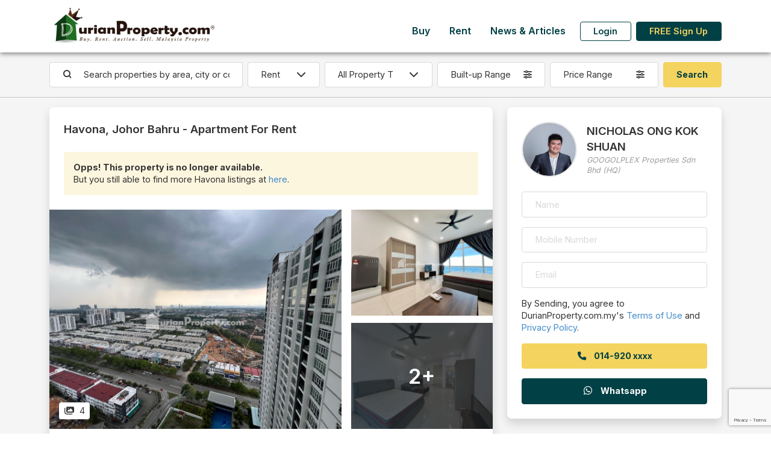

--- FILE ---
content_type: text/html; charset=UTF-8
request_url: https://www2.durianproperty.com.my/classified/3220052/Havona-Apartment-for-rent-by-NICHOLAS-ONG-KOK-SHUAN
body_size: 108168
content:
<!DOCTYPE html>
<!--[if IE 8 ]>
<html class="no-js ie8" lang="en">
<![endif]-->
<!--[if IE 9 ]>
<html class="no-js ie9" lang="en">
<![endif]-->
<!--[if (gt IE 9)|!(IE)]><!-->
<html class="no-js" lang="en">
<!--<![endif]-->
<head lang="en">
    <meta charset="UTF-8">
    <meta name="description" content=" Looking to buy, rent or auction? Connect with reliable agents on DurianProperty for all types of properties. Get latest quick facts on amenities and developments. ">
    <meta name="author" content="DurianProperty.com.my">
    <meta http-equiv="X-UA-Compatible" content="IE=edge">
    <meta name="csrf-token" content="3JzjWpFxiQkktysWiuVG52FLezxMIsDUJhDaTTFU">
    <meta name="keywords" content=" Malaysia Property, Property, Real Estate, Malaysia Real Estate, Real Estate for Sale, Real Estate for Rent, Property for auction, Auction house, rent room, student house, auction property, new development, developer, agent, real estate agent, KLCC property, subsale malaysia, Property for Sale, Property for Rent, Cheras Houses, Klang Houses, Damansara Houses, malaysia property classifieds, malaysia property classified ">
    <meta name="viewport" content="width=device-width, initial-scale=1, shrink-to-fit=no">

    <title> Apartment For Rent at Havona </title>

    <link rel="icon" href="https://www2.durianproperty.com.my/images/favicon.ico">

    <meta property="og:locale" content="en_US"/>
    <meta property="og:site_name" content="DurianProperty.com.my" />
    <meta property="og:url" content="https://https://www2.durianproperty.com.my/classified/3220052/Havona-Apartment-for-rent-by-NICHOLAS-ONG-KOK-SHUAN" />
    <meta property="og:type" content="website" />
    <meta property="og:title" content=" Apartment For Rent at Havona " />
    <meta property="og:description" content=" Looking to buy, rent or auction? Connect with reliable agents on DurianProperty for all types of properties. Get latest quick facts on amenities and developments. " />
    <meta property="og:image" content=" https://cdn.durianproperty.com.my/images/classified_ads/1wOe2DfyCqMRBcngShEK.jpg " />

    <!--[if lt IE 9]>
    <script src="https://www2.durianproperty.com.my/js/html5shiv.min.js"></script>
    <script src="https://www2.durianproperty.com.my/js/respond.min.js"></script>
    <![endif]-->

    <!-- Google tag (gtag.js) -->
    <script async src="https://www.googletagmanager.com/gtag/js?id=AW-979776106"></script>
    <script>
        window.dataLayer = window.dataLayer || [];
        function gtag(){dataLayer.push(arguments);}
        gtag('js', new Date());

        gtag('config', 'AW-979776106');
        gtag('config', 'G-BJBXXHKV6Z');
    </script>

    <link rel="stylesheet" type="text/css" href="/css/app.css?id=61691e5763dbf1493908c0b869abd6a2">
    <link rel="stylesheet" type="text/css" href="/css/style.css?id=377812fcdf737805fe6907df3820091d">
    <style>

    </style>
        <style>
        .map-ratio { --bs-aspect-ratio: 56.25%; }
        @media (max-width: 575.98px) {
            .details-container { padding-right: 0; padding-left: 0; }
            .map-ratio { --bs-aspect-ratio: 75%; }
        }

        .similar-listing-slider .slick-list { height: 100%; overflow: hidden; margin-left: -.5rem; margin-right: -.5rem; padding-bottom: 1.5rem!important; }
        .similar-listing-slider .slick-track { display: flex; height: 100%; }
        .similar-listing-slider .slick-slide { position: relative; }
        .similar-listing-slider .slick-slide > div { height: 100%; }
    </style>
    <style>
        .price-range.dropdown-toggle::after, .size-range.dropdown-toggle::after { display: none; }
        button.save-search { border: none; background: none; color: var(--bs-primary); }
        button.save-search.disabled { color: var(--bs-gray-500); pointer-events: none; }
        button.save-search .saved { display: none; }
        button.save-search.saved .save { display: none; }
        button.save-search.saved .saved { display: initial; }
        @media (min-width: 1400px){
            .mw-25 { max-width: 20%; }
        }
    </style>
</head>
<body>
    <div id="app" class="d-flex flex-column min-vh-100 bg-light">
        <div id="mainHeader" class="bg-light">
    <nav id="mainNav" class="navbar navbar-expand-lg shadow-dark bg-white">
        <div class="container flex-nowrap">
            <button class="navbar-toggler border-0" type="button" data-bs-toggle="collapse" data-bs-target="#navbarMainMenu" aria-controls="navbarMainMenu" aria-expanded="false" aria-label="Toggle Main Menu">
                <span class="fas fa-bars fa-fw"></span>
            </button>

            <a class="navbar-brand col-7 col-md-auto text-center" href="https://www2.durianproperty.com.my">
                <img src="https://www2.durianproperty.com.my/images/logo-201808.png" class="img-fluid logo">
            </a>

            <div class="navbar-collapse collapse mt-auto mb-lg-2 ms-lg-auto flex-column h-100" id="navbarMainMenu">
                <div class="my-auto ms-lg-auto">
                    <div class="container d-lg-none py-3">
                        <div class="text-center">
                            <a href="https://www2.durianproperty.com.my" class="">
                                <img src="https://www2.durianproperty.com.my/images/logo-201808.png" class="img-fluid logo">
                            </a>
                        </div>
                        <button class="position-fixed top-0 end-0 me-3 mt-3 btn border-0 px-sm-0" type="button" data-bs-toggle="collapse" data-bs-target="#navbarMainMenu" aria-controls="navbarMainMenu" aria-expanded="true" aria-label="Toggle Main Menu">
                            <span class="fas fa-times fa-xl"></span>
                        </button>
                    </div>

                    <ul class="navbar-nav ms-auto">
                                                    <li class="nav-item">
                                <a href="https://www2.durianproperty.com.my/buy" class="nav-link link-primary fw-bold px-3">Buy</a>
                            </li>
                                                    <li class="nav-item">
                                <a href="https://www2.durianproperty.com.my/rent" class="nav-link link-primary fw-bold px-3">Rent</a>
                            </li>
                                                    <li class="nav-item">
                                <a href="https://www2.durianproperty.com.my/blog" class="nav-link link-primary fw-bold px-3">News &amp; Articles</a>
                            </li>
                        
                                                <li class="nav-item d-none d-lg-flex align-items-center">
                            <a href="https://www2.durianproperty.com.my/login" class="btn btn-outline-primary mx-2 fw-bold lh-1 py-2">Login</a>
                        </li>
                        <li class="nav-item d-none d-lg-flex align-items-center">
                            <a href="https://www2.durianproperty.com.my/register" class="btn btn-primary fw-bold lh-1 py-2">FREE Sign Up</a>
                        </li>
                        
                        <li class="d-lg-none">
                            <p class="my-3 text-center text-muted small">&copy; 2025 by Fina Plus Sdn Bhd. 202001029582 (1385902-W). All rights reserved.</p>
                        </li>
                    </ul>
                </div>
            </div>

            <a href="#" class="navbar-toggler border-0 px-0" data-bs-toggle="collapse" data-bs-target="#navbarUserDashboard" aria-controls="navbarUserDashboard" aria-expanded="false" aria-label="Toggle User Dashboard">
                                <span><i class="fas fa-user fa-fw"></i></span>
                            </a>

            <div class="d-lg-none navbar-collapse collapse" id="navbarUserDashboard">
                <div class="container py-3">
                    <div class="mb-3 pb-3 text-center">
                        <a href="https://www2.durianproperty.com.my" class="">
                            <img src="https://www2.durianproperty.com.my/images/logo-201808.png" class="img-fluid logo">
                        </a>
                    </div>
                    <button class="position-fixed top-0 end-0 me-3 mt-3 btn border-0 px-sm-0" type="button" data-bs-toggle="collapse" data-bs-target="#navbarUserDashboard" aria-controls="navbarUserDashboard" aria-expanded="true" aria-label="Toggle User Dashboard">
                        <span class="fas fa-times fa-xl"></span>
                    </button>

                    <ul class="list-group list-group-flush col-sm-8 col-md-6 mx-auto">
                                                    <li class="list-group-item text-center">
                                <a href="https://www2.durianproperty.com.my/login" class="link-primary fw-bold lh-1 py-2">Login</a>
                            </li>
                            <li class="list-group-item text-center">
                                <a href="https://www2.durianproperty.com.my/register" class="link-primary fw-bold lh-1 py-2">FREE Sign Up</a>
                            </li>
                        
                        <li class="list-group-item border-0">
                            <p class="my-3 text-center text-muted small">&copy; 2025 by Fina Plus Sdn Bhd. 202001029582 (1385902-W). All rights reserved.</p>
                        </li>
                    </ul>
                </div>
            </div>
        </div>
    </nav>
        <div id="topSearch">
    <div class="container my-3">
        <div class="d-sm-none">
            <form method="GET" action="https://www2.durianproperty.com.my/buy/search" accept-charset="UTF-8" name="search" novalidate>
            <input name="city" type="hidden">
            <div class="row g-3 align-items-center">
                <div class="col-12">
                    <div class="input-group">
                        <input type="text" class="form-control border-end-0 rounded-end rounded-pill search-location basicAutoComplete" placeholder="Search properties by area, city or condo&#039;s name">
                                                <button type="submit" class="btn bg-white border border-start-0 border-end-0 px-1 pe-3"><i class="fas fa-search"></i></button>
                        <button type="button" class="btn bg-white border rounded-start rounded-pill fw-normal ps-3" data-bs-toggle="modal" data-bs-target="#topSearchForm"><i class="fas fa-sliders me-2"></i> Filters</button>
                    </div>
                </div>
                            </div>
            </form>
        </div>
        <div class="d-none d-sm-block">
            <form method="GET" action="https://www2.durianproperty.com.my/buy/search" accept-charset="UTF-8" name="search" novalidate>
            <input name="city" type="hidden">
            <div class="row g-2 align-items-stretch justify-content-between">
                <div class="col-8 col-lg-3 col-xl-auto flex-xl-fill order-lg-first">
                    <div class="input-group">
                        <span class="input-group-text pe-0 border-end-0 bg-white"><i class="fas fa-search"></i></span>
                        <input type="text" class="form-control border-start-0 search-location basicAutoComplete" placeholder="Search properties by area, city or condo&#039;s name">
                                            </div>
                </div>
                <div class="col-4 col-lg-auto flex-shrink-1 order-lg-first">
                    <select id="category" class="form-select">
                                                    <option value="buy" data-search_url="https://www2.durianproperty.com.my/buy/search">Buy</option>
                                                    <option value="rent" data-search_url="https://www2.durianproperty.com.my/rent/search">Rent</option>
                                            </select>
                </div>
                <div class="col-12 col-lg-2 order-lg-first">
                    <select name="propertytype" class="form-select">
                        <option value="">All Property Type</option>
                                                                                                                                        <option value="1" class="fw-bold">Residential - Apartment/Condominium/Flat</option>
                                                    <option value="6" >Apartment/Flat</option>
                                                                                                                                    <option value="7" >Condos/Service Residence/Penthouse</option>
                                                    </option>
                                                                                                                                                                    </option>
                                                        <option value="2" class="fw-bold">Residential - Landed</option>
                                                    <option value="10" >Bungalow Land/Bungalow Lot</option>
                                                    </option>
                                                                                                                                    <option value="9" >Semi D/Bungalow/Villa</option>
                                                    </option>
                                                                                                                                    <option value="8" >Terrace/Link/Townhouse</option>
                                                    </option>
                                                                                                                                                                    </option>
                                                        <option value="3" class="fw-bold">Commercial</option>
                                                    <option value="13" >Hotel/Resort</option>
                                                    </option>
                                                                                                                                    <option value="12" >Office/SOHO/SOVO/SOFO</option>
                                                    </option>
                                                                                                                                    <option value="11" >Shop/Shop Office/Retail Space</option>
                                                    </option>
                                                                                                                                                                    </option>
                                                        <option value="4" class="fw-bold">Industrial</option>
                                                    <option value="14" >Factory/Warehouse</option>
                                                    </option>
                                                                                                                                                                    </option>
                                                        <option value="5" class="fw-bold">Land</option>
                                                    <option value="18" >Agriculture Land</option>
                                                    </option>
                                                                                                                                    <option value="15" >Development/Residential/Commercial Land</option>
                                                    </option>
                                                                                                                                    <option value="17" >Industrial Land</option>
                                                    </option>
                                                                        </select>
                </div>
                <div class="col-6 col-lg-2 order-lg-first">
                    <div class="dropdown">
                        <button type="button" class="w-100 dropdown-toggle btn border bg-white d-flex flex-row flex-nowrap align-items-center fw-normal size-range" data-bs-toggle="dropdown" aria-expanded="false" data-bs-auto-close="outside">
                            <span class="text-start flex-fill text-truncate">Built-up Range</span>
                            <i class="ms-2 fas fa-sliders"></i>
                        </button>
                        <div class="dropdown-menu p-3" style="width: 100%; min-width: max-content;">
                            <div class="mb-2">
                                <div class="input-group">
                                    <input class="form-control border-end-0" placeholder="Min. Built-up" step="100" min="0" name="minsize" type="number">
                                    <span class="input-group-text bg-white ps-0 border-start-0">sq.ft</span>
                                </div>
                            </div>
                            <div class="">
                                <div class="input-group">
                                    <input class="form-control border-end-0" placeholder="Max. Built-up" step="100" min="0" name="maxsize" type="number">
                                    <span class="input-group-text bg-white ps-0 border-start-0">sq.ft</span>
                                </div>
                            </div>
                        </div>
                    </div>
                </div>
                <div class="col-6 col-lg-2 order-lg-first">
                    <div class="dropdown">
                        <button type="button" class="w-100 dropdown-toggle btn border bg-white d-flex flex-row flex-nowrap align-items-center fw-normal price-range" data-bs-toggle="dropdown" aria-expanded="false" data-bs-auto-close="outside">
                            <span class="text-start flex-fill text-truncate">Price Range</span>
                            <i class="ms-2 fas fa-sliders"></i>
                        </button>
                        <div class="dropdown-menu p-3" style="width: 100%; min-width: max-content;">
                            <div class="mb-2">
                                <div class="input-group">
                                    <span class="input-group-text bg-white pe-0 border-end-0">RM</span>
                                    <input class="form-control border-start-0" placeholder="Min. Price" step="1000" min="0" name="minprice" type="number">
                                </div>
                            </div>
                            <div class="">
                                <div class="input-group">
                                    <span class="input-group-text bg-white pe-0 border-end-0">RM</span>
                                    <input class="form-control border-start-0" placeholder="Max. Price" step="1000" min="0" name="maxprice" type="number">
                                </div>
                            </div>
                        </div>
                    </div>
                </div>
                                <div class="col-6 col-lg-auto d-grid order-lg-first">
                    <input class="btn btn-secondary" type="submit" value="Search">
                </div>
                            </div>
            </form>
        </div>
    </div>
</div>


</div>

<form id="logout-form" action="https://www2.durianproperty.com.my/logout" method="POST" class="d-none">
    <input type="hidden" name="_token" value="3JzjWpFxiQkktysWiuVG52FLezxMIsDUJhDaTTFU"></form>


        <div class="flex-grow-1 content-wrapper">
            <hr class="mt-0 d-none d-sm-block">
    <div class="container details-container position-relative">
                        <div class="row gx-0 gy-3 g-sm-3 g-xl-4 mb-3 mb-xl-4">
            <div class="col-lg-8 col-xxl-9">
                <div class="bg-white rounded-4 shadow pb-4">
                    <div class="p-3 p-lg-4 fs-5 fw-bold">Havona, Johor Bahru - Apartment For Rent</div>

                    <div class="px-3 px-lg-4">
                                                <div class="bg-warning-200 p-2 p-sm-3 rounded">
                            <strong>Opps! This property is no longer available.</strong>
                            <br />
                            But you still able to find more Havona listings at <a href="https://www2.durianproperty.com.my/rent/search?city=10725" class="">here</a>.
                        </div>
                                            </div>

                                        <div class="mt-3 mt-lg-4">
                        <div class="position-relative overflow-hidden">
                            <a href="https://cdn.durianproperty.com.my/images/classified_ads/1wOe2DfyCqMRBcngShEK.jpg" class="stretched-link" data-fancybox="gallery"></a>
                            <div class="row g-3 align-items-stretch">
                                                                                                                                                                                                                                <a href="https://cdn.durianproperty.com.my/images/classified_ads/7zZuCezUtLF4JspWmnJr.jpg" class="d-none" data-fancybox="gallery"></a>
                                                                                                                                                            <a href="https://cdn.durianproperty.com.my/images/classified_ads/wFuKBQmFiIO1QOOs2kDC.jpg" class="d-none" data-fancybox="gallery"></a>
                                                                                                                                                            <a href="https://cdn.durianproperty.com.my/images/classified_ads/P17jx4PgvbvpQ2L5sylJ.jpg" class="d-none" data-fancybox="gallery"></a>
                                                                                                                                                    <div class="col-md-8 position-relative">
                                        <div class="ratio ratio-4x3 overflow-hidden">
                                            <img src="https://cdn.durianproperty.com.my/images/classified_ads/1wOe2DfyCqMRBcngShEK.jpg"  class="h-100 w-100" style="object-fit: cover;" />
                                        </div>
                                    </div>
                                    <div class="col-md-4 d-none d-md-flex">
                                        <div class="d-flex flex-column h-100 w-100">
                                            <div class="position-relative">
                                                <div class="ratio ratio-4x3 overflow-hidden">
                                                    <img src="https://cdn.durianproperty.com.my/images/classified_ads/7zZuCezUtLF4JspWmnJr.jpg"  class="h-100 w-100" style="object-fit: cover;" />
                                                                                                    </div>
                                                                                            </div>
                                                                                        <div class="mt-auto position-relative overflow-hidden">
                                                <div class="ratio ratio-4x3">
                                                    <img src="https://cdn.durianproperty.com.my/images/classified_ads/wFuKBQmFiIO1QOOs2kDC.jpg"  class="h-100 w-100" style="object-fit: cover;" />
                                                                                                        <div class="bg-opacity-75 bg-dark"></div>
                                                                                                    </div>
                                                                                                <span class="position-absolute start-50 top-50 translate-middle fs-1 fw-bold text-white">2+</span>
                                                                                            </div>
                                                                                    </div>
                                    </div>
                                                            </div>
                            <div class="position-absolute bottom-0 start-0 mb-3 ms-3 bg-white px-2 py-1 shadow rounded">
                                                                                                    <span class=""><i class="fas fa-images fa-fw me-1"></i> 4</span>
                                                            </div>
                        </div>
                    </div>
                    
                    <div class="p-3 p-lg-4 mb-4">
                        <div class="row g-2 g-sm-3 align-items-stretch">
                            <div class="col-sm-8 col-md-6">
                                <div class="smaller text-gray-500">Monthly Rental</div>
                                <div class="d-flex flex-row flex-wrap flex-md-nowrap align-items-baseline">
                                    <div class="fs-4 text-primary fw-bolder me-2 text-nowrap">RM 1,500</div>
                                                                    </div>
                            </div>
                                                        <div class="col-sm-4 col-md-6">
                                <div class="d-flex flex-column h-100">
                                    <div class="mt-sm-auto">
                                                                            <span class="text-nowrap me-2"><i class="fas fa-bed me-1"></i> 1</span>
                                                                            <span class="text-nowrap "><i class="fas fa-bath me-1"></i> 1</span>
                                                                        </div>
                                </div>
                            </div>
                                                        <div class="clearfix m-0"></div>

                                                        <div class="col-sm-6">
                                <div class="smaller text-gray-500">Built-up</div>
                                <span class="fw-bold">500 sq.ft</span>
                            </div>
                                                                                    
                                                    </div>
                    </div>

                    <div class="px-3 px-lg-4 mb-4">
                        <div class="border-bottom fw-bolder mb-2 mb-sm-3 fs-6">Property Details</div>

                        <div class="row g-2 g-sm-3 align-items-stretch">
                                                                            <div class="col-6">
                                <div class="smaller text-gray-500">Posted Date</div>
                                <span class="fw-bold"> 21 Apr 2024</span>
                            </div>
                                                    <div class="col-6">
                                <div class="smaller text-gray-500">Ref. No.</div>
                                <span class="fw-bold"> DP3220052</span>
                            </div>
                                                </div>
                    </div>

                    <div class="p-3 p-lg-4 text-break">
                        <div class="border-bottom fw-bolder mb-2 mb-sm-3 fs-6">Selling Points</div>

                        Tell <a href="#" onclick="javascript: $('form[name=ad-enquiry] input[name=name]').focus();">NICHOLAS ONG KOK SHUAN</a> you saw this ad from DurianProperty.com.my to get best deal.
                        <br />
                        <br />
                        🌟For Rent🌟<br />
📍Havona @ Mount Austin<br />
<br />
🏠Mount Austin<br />
🏠Studio (Dualkey)<br />
🏠High Floor<br />
✅Fully Furnish<br />
✅ 1 Car park<br />
💰Rental Fee Rm1,500nett<br />
<br />
欢迎各位屋主/买家/租客委托出租/出售房产<br />
𝐎𝐰𝐧𝐞𝐫/𝐁𝐮𝐲𝐞𝐫/𝐓𝐞𝐧𝐚𝐧𝐭 𝐥𝐢𝐬𝐭𝐢𝐧𝐠 𝐚𝐫𝐞 𝐖𝐞𝐥𝐜𝐨𝐦𝐞<br />
#Gplex_Belief_Team<br />
Please call Nick<br />
Whatsapp: https://wa.me/60149205790<br />
Whatsapp: https://wa.me/60149205790<br />
Whatsapp: https://wa.me/60149205790

                        
                                                <br />
                        <br />
                        You may view <a href="https://www2.durianproperty.com.my/property/johor_bahru/havona" class="">Havona, Johor Bahru Profile</a> for more details.
                                            </div>

                    
                    
                                    </div>
            </div>
            <div class="col-lg-4 col-xxl-3">
                <div class="bg-white rounded-4 shadow position-sticky" style="top: 5.5rem;">
                    <div class="p-3 p-lg-4 position-relative">
                                                <a href="https://www2.durianproperty.com.my/agent/Nick_20000" class="stretched-link"></a>
                                                <div class="row g-0 gx-3 align-items-center">
                                                        <div class="col-3 col-lg-4">
                                <div class="border border-2 border-gray-200 ratio ratio-1x1 rounded-circle overflow-hidden">
                                    <img src="https://www2.durianproperty.com.my/images/profile/znqCP3yn3Hu6AKoQy2Mf.jpg" alt="NICHOLAS ONG KOK SHUAN"  class="h-100 w-100" style="object-fit: cover;">
                                </div>
                            </div>
                            <div class="col-9 col-lg-8">
                                                            <div class="fs-5 fw-bold">NICHOLAS ONG KOK SHUAN</div>
                                                                <div class="text-gray-500 fst-italic small">GOOGOLPLEX Properties Sdn Bhd (HQ)</div>
                                                            </div>
                        </div>
                    </div>

                    <div class="p-4 mt-n4" id="contact-poster">
                        <form method="POST" action="https://www2.durianproperty.com.my/classified/3220052/Havona-Apartment-for-rent-by-NICHOLAS-ONG-KOK-SHUAN" accept-charset="UTF-8" name="ad-enquiry" class="row g-3" data-form-action="ad_enquiry"><input name="_token" type="hidden" value="3JzjWpFxiQkktysWiuVG52FLezxMIsDUJhDaTTFU">
                        <input name="id" type="hidden" value="3220052">
                        <input name="captToken" type="hidden">
                        <input name="form-action" type="hidden">
                        <div class="col-12">
                            <input class="form-control" placeholder="Name" required name="name" type="text">
                        </div>
                        <div class="col-12">
                            <input class="form-control" required pattern="[0-9]{8,12}" placeholder="Mobile Number" title="eg.: 0123456789" name="hp_no" type="tel">
                        </div>
                        <div class="col-12">
                            <input class="form-control" required placeholder="Email" name="email" type="email">
                        </div>
                        <div class="col-12 d-grid">
                            <p class="">By Sending, you agree to DurianProperty.com.my's <a href="https://www2.durianproperty.com.my/terms-of-use" class="">Terms of Use</a> and <a href="https://www2.durianproperty.com.my/privacy-policy" class="">Privacy Policy</a>.</p>
                                                                                    <a href="#" class="btn btn-secondary contact_poster" data-ad_id="3220052">
                                <i class="fas fa-phone fa-fw me-2"></i> <span>014-920 xxxx</span>
                            </a>
                                                    </div>
                                                <div class="col-12 d-grid">
                            <button type="submit" class="btn btn-primary text-white">
                                <i class="fab fa-whatsapp fs-6 fa-fw me-2"></i> Whatsapp
                            </button>
                        </div>
                                                </form>
                    </div>

                                    </div>
            </div>
        </div>

        <div class="d-sm-none position-fixed bottom-0 start-0 end-0 bg-white p-3 border-top border-gray-300 fixed-contact">
            <div class="row g-4 align-items-stretch justify-content-between">
                <div class="col-6 d-grid text-nowrap">
                    <a href="#" class="btn btn-secondary contact_poster" data-ad_id="3220052">
                        <i class="fas fa-phone fa-fw me-1"></i> Call
                    </a>
                </div>
                <div class="col-6 d-grid">
                    <a href="javascript: void(0)" class="btn btn-primary text-white text-nowrap" onclick="$('form[name=ad-enquiry] input[name=name]').focus()">
                        <i class="fab fa-whatsapp fs-6 fa-fw me-1"></i> Whatsapp
                    </a>
                </div>
            </div>
        </div>
    </div>

        <div class="container my-5 similar-listing-slider">
        <h5 class="text-center mb-3">Similar Listings</h5>
        <div class="row g-3 mx-n3 slider align-items-stretch position-relative">
                                        <div class="col-md-6 col-lg-3 h-100">
                <div class="h-100 shadow rounded-4 bg-white overflow-hidden mx-2">
    <div class="row g-0">
        <div class="col-12 position-relative big-cover">
            <a href="https://www2.durianproperty.com.my/classified/3285295/Taman-Ungku-Tun-Aminah-Flat-for-rent-by-Allen" class="stretched-link" target="_blank"></a>
            <div class="ratio ratio-4x3">
                <img src="https://cdn.durianproperty.com.my/images/classified_ads/SiLkKyulLAOfGlJL94me.jpg" alt="Flat For Rent at Taman Ungku Tun Aminah" class="h-100 w-100" style="object-fit: cover;">
            </div>
                        <div class="d-flex flex-row flex-nowrap position-absolute bottom-0 end-0 start-0 justify-content-between">
                                                                        <span class="text-white bg-dark bg-opacity-75 px-2 py-1 small lh-1 ms-auto">
                                                <span class=""><i class="fas fa-images" fa-fw></i> 5</span>
                                            </span>
                            </div>
        </div>
        <div class="col-12">
            <div class="d-flex flex-column h-100">
                <div class="p-2 px-md-3 d-flex flex-column position-relative">
                    <a href="https://www2.durianproperty.com.my/classified/3285295/Taman-Ungku-Tun-Aminah-Flat-for-rent-by-Allen" class="stretched-link"></a>
                    <div class="fw-bold text-truncate">Taman Ungku Tun Aminah, Skudai</div>

                    <div class="d-flex flex-row flex-nowrap align-items-center">
                        <div class="d-flex flex-row flex-wrap flex-md-nowrap align-items-baseline">
                            <div class="fs-4 text-primary fw-bolder me-2 text-nowrap">RM 1,000</div>
                                                    </div>
                    </div>

                    <div class="d-flex flex-row flex-nowrap align-items-baseline my-md-2 my-lg-1">
                                                    <div class="me-3 me-md-5">Built-up: 494 sq.ft</div>
                                                                            <div class="mt-1 mt-md-0 small">
                                                                    <span class="text-nowrap me-2"><i class="fas fa-bed me-1"></i> 2</span>
                                                                    <span class="text-nowrap "><i class="fas fa-bath me-1"></i> 1</span>
                                                            </div>
                                            </div>

                    <div class="">
                                                    <span class="small pe-2 me-1 border-end border-gray-500">Flat</span>
                                                    <span class="small ">Intermediate Lot</span>
                                            </div>

                    <div class="">
                                                    <span class="small ">Partly Furnished</span>
                                            </div>
                </div>
            </div>
        </div>
    </div>
</div>
            </div>
                                        <div class="col-md-6 col-lg-3 h-100">
                <div class="h-100 shadow rounded-4 bg-white overflow-hidden mx-2">
    <div class="row g-0">
        <div class="col-12 position-relative big-cover">
            <a href="https://www2.durianproperty.com.my/classified/3284549/Villa-Bestari-Apartment-for-rent-by-Allen" class="stretched-link" target="_blank"></a>
            <div class="ratio ratio-4x3">
                <img src="https://cdn.durianproperty.com.my/images/classified_ads/stRl2BAWWSGZ5NH9JFL7.jpg" alt="Apartment For Rent at Villa Bestari" class="h-100 w-100" style="object-fit: cover;">
            </div>
                        <div class="d-flex flex-row flex-nowrap position-absolute bottom-0 end-0 start-0 justify-content-between">
                                                                        <span class="text-white bg-dark bg-opacity-75 px-2 py-1 small lh-1 ms-auto">
                                                <span class=""><i class="fas fa-images" fa-fw></i> 11</span>
                                            </span>
                            </div>
        </div>
        <div class="col-12">
            <div class="d-flex flex-column h-100">
                <div class="p-2 px-md-3 d-flex flex-column position-relative">
                    <a href="https://www2.durianproperty.com.my/classified/3284549/Villa-Bestari-Apartment-for-rent-by-Allen" class="stretched-link"></a>
                    <div class="fw-bold text-truncate">Villa Bestari, Skudai</div>

                    <div class="d-flex flex-row flex-nowrap align-items-center">
                        <div class="d-flex flex-row flex-wrap flex-md-nowrap align-items-baseline">
                            <div class="fs-4 text-primary fw-bolder me-2 text-nowrap">RM 1,700</div>
                                                    </div>
                    </div>

                    <div class="d-flex flex-row flex-nowrap align-items-baseline my-md-2 my-lg-1">
                                                    <div class="me-3 me-md-5">Built-up: 1,000 sq.ft</div>
                                                                            <div class="mt-1 mt-md-0 small">
                                                                    <span class="text-nowrap me-2"><i class="fas fa-bed me-1"></i> 3</span>
                                                                    <span class="text-nowrap "><i class="fas fa-bath me-1"></i> 2</span>
                                                            </div>
                                            </div>

                    <div class="">
                                                    <span class="small pe-2 me-1 border-end border-gray-500">Apartment</span>
                                                    <span class="small ">Intermediate Lot</span>
                                            </div>

                    <div class="">
                                                    <span class="small ">Fully Furnished</span>
                                            </div>
                </div>
            </div>
        </div>
    </div>
</div>
            </div>
                                        <div class="col-md-6 col-lg-3 h-100">
                <div class="h-100 shadow rounded-4 bg-white overflow-hidden mx-2">
    <div class="row g-0">
        <div class="col-12 position-relative big-cover">
            <a href="https://www2.durianproperty.com.my/classified/3284416/Pangsapuri-Midas-Apartment-for-rent-by-Allen" class="stretched-link" target="_blank"></a>
            <div class="ratio ratio-4x3">
                <img src="https://cdn.durianproperty.com.my/images/classified_ads/BVZ6sZqTURcaMNGpbNEs.jpg" alt="Apartment For Rent at Pangsapuri Midas" class="h-100 w-100" style="object-fit: cover;">
            </div>
                        <div class="d-flex flex-row flex-nowrap position-absolute bottom-0 end-0 start-0 justify-content-between">
                                                                        <span class="text-white bg-dark bg-opacity-75 px-2 py-1 small lh-1 ms-auto">
                                                <span class=""><i class="fas fa-images" fa-fw></i> 14</span>
                                            </span>
                            </div>
        </div>
        <div class="col-12">
            <div class="d-flex flex-column h-100">
                <div class="p-2 px-md-3 d-flex flex-column position-relative">
                    <a href="https://www2.durianproperty.com.my/classified/3284416/Pangsapuri-Midas-Apartment-for-rent-by-Allen" class="stretched-link"></a>
                    <div class="fw-bold text-truncate">Pangsapuri Midas, Taman Perling</div>

                    <div class="d-flex flex-row flex-nowrap align-items-center">
                        <div class="d-flex flex-row flex-wrap flex-md-nowrap align-items-baseline">
                            <div class="fs-4 text-primary fw-bolder me-2 text-nowrap">RM 2,000</div>
                                                    </div>
                    </div>

                    <div class="d-flex flex-row flex-nowrap align-items-baseline my-md-2 my-lg-1">
                                                    <div class="me-3 me-md-5">Built-up: 1,000 sq.ft</div>
                                                                            <div class="mt-1 mt-md-0 small">
                                                                    <span class="text-nowrap me-2"><i class="fas fa-bed me-1"></i> 3</span>
                                                                    <span class="text-nowrap me-2"><i class="fas fa-bath me-1"></i> 2</span>
                                                                    <span class="text-nowrap "><i class="fas fa-car me-1"></i> 1</span>
                                                            </div>
                                            </div>

                    <div class="">
                                                    <span class="small pe-2 me-1 border-end border-gray-500">Apartment</span>
                                                    <span class="small ">Intermediate Lot</span>
                                            </div>

                    <div class="">
                                                    <span class="small ">Fully Furnished</span>
                                            </div>
                </div>
            </div>
        </div>
    </div>
</div>
            </div>
                                        <div class="col-md-6 col-lg-3 h-100">
                <div class="h-100 shadow rounded-4 bg-white overflow-hidden mx-2">
    <div class="row g-0">
        <div class="col-12 position-relative big-cover">
            <a href="https://www2.durianproperty.com.my/classified/3275693/Forest-City-Apartment-for-rent-by-Nabilah-NB" class="stretched-link" target="_blank"></a>
            <div class="ratio ratio-4x3">
                <img src="https://cdn.durianproperty.com.my/images/classified_ads/36GOCb1YXCgvRNwf4CVw.jpg" alt="Apartment For Rent at Forest City" class="h-100 w-100" style="object-fit: cover;">
            </div>
                        <div class="d-flex flex-row flex-nowrap position-absolute bottom-0 end-0 start-0 justify-content-between">
                                                                        <span class="text-white bg-dark bg-opacity-75 px-2 py-1 small lh-1 ms-auto">
                                                <span class=""><i class="fas fa-images" fa-fw></i> 9</span>
                                            </span>
                            </div>
        </div>
        <div class="col-12">
            <div class="d-flex flex-column h-100">
                <div class="p-2 px-md-3 d-flex flex-column position-relative">
                    <a href="https://www2.durianproperty.com.my/classified/3275693/Forest-City-Apartment-for-rent-by-Nabilah-NB" class="stretched-link"></a>
                    <div class="fw-bold text-truncate">Forest City, Gelang Patah</div>

                    <div class="d-flex flex-row flex-nowrap align-items-center">
                        <div class="d-flex flex-row flex-wrap flex-md-nowrap align-items-baseline">
                            <div class="fs-4 text-primary fw-bolder me-2 text-nowrap">RM 1,300</div>
                                                    </div>
                    </div>

                    <div class="d-flex flex-row flex-nowrap align-items-baseline my-md-2 my-lg-1">
                                                    <div class="me-3 me-md-5">Built-up: 645 sq.ft</div>
                                                                            <div class="mt-1 mt-md-0 small">
                                                                    <span class="text-nowrap me-2"><i class="fas fa-bed me-1"></i> 2</span>
                                                                    <span class="text-nowrap "><i class="fas fa-bath me-1"></i> 1</span>
                                                            </div>
                                            </div>

                    <div class="">
                                                    <span class="small pe-2 me-1 border-end border-gray-500">Apartment</span>
                                                    <span class="small ">Intermediate Lot</span>
                                            </div>

                    <div class="">
                                                    <span class="small ">Fully Furnished</span>
                                            </div>
                </div>
            </div>
        </div>
    </div>
</div>
            </div>
                                        <div class="col-md-6 col-lg-3 h-100">
                <div class="h-100 shadow rounded-4 bg-white overflow-hidden mx-2">
    <div class="row g-0">
        <div class="col-12 position-relative big-cover">
            <a href="https://www2.durianproperty.com.my/classified/3274919/Impiana-East-Ledang-Apartment-for-rent-by-Tommy-Lye" class="stretched-link" target="_blank"></a>
            <div class="ratio ratio-4x3">
                <img src="https://cdn.durianproperty.com.my/images/classified_ads/pYxaxyQ3TJqIAKxSge5g.jpg" alt="Apartment For Rent at Impiana @ East Ledang" class="h-100 w-100" style="object-fit: cover;">
            </div>
                        <div class="d-flex flex-row flex-nowrap position-absolute bottom-0 end-0 start-0 justify-content-between">
                                                                        <span class="text-white bg-dark bg-opacity-75 px-2 py-1 small lh-1 ms-auto">
                                                <span class=""><i class="fas fa-images" fa-fw></i> 21</span>
                                            </span>
                            </div>
        </div>
        <div class="col-12">
            <div class="d-flex flex-column h-100">
                <div class="p-2 px-md-3 d-flex flex-column position-relative">
                    <a href="https://www2.durianproperty.com.my/classified/3274919/Impiana-East-Ledang-Apartment-for-rent-by-Tommy-Lye" class="stretched-link"></a>
                    <div class="fw-bold text-truncate">Impiana @ East Ledang, Nusajaya</div>

                    <div class="d-flex flex-row flex-nowrap align-items-center">
                        <div class="d-flex flex-row flex-wrap flex-md-nowrap align-items-baseline">
                            <div class="fs-4 text-primary fw-bolder me-2 text-nowrap">RM 1,900</div>
                                                    </div>
                    </div>

                    <div class="d-flex flex-row flex-nowrap align-items-baseline my-md-2 my-lg-1">
                                                    <div class="me-3 me-md-5">Built-up: 614 sq.ft</div>
                                                                            <div class="mt-1 mt-md-0 small">
                                                                    <span class="text-nowrap me-2"><i class="fas fa-bed me-1"></i> 1</span>
                                                                    <span class="text-nowrap me-2"><i class="fas fa-bath me-1"></i> 1</span>
                                                                    <span class="text-nowrap "><i class="fas fa-car me-1"></i> 1</span>
                                                            </div>
                                            </div>

                    <div class="">
                                                    <span class="small pe-2 me-1 border-end border-gray-500">Apartment</span>
                                                    <span class="small ">Intermediate Lot</span>
                                            </div>

                    <div class="">
                                                    <span class="small ">Fully Furnished</span>
                                            </div>
                </div>
            </div>
        </div>
    </div>
</div>
            </div>
                                        <div class="col-md-6 col-lg-3 h-100">
                <div class="h-100 shadow rounded-4 bg-white overflow-hidden mx-2">
    <div class="row g-0">
        <div class="col-12 position-relative big-cover">
            <a href="https://www2.durianproperty.com.my/classified/3269217/The-Sky-Executive-Suites-Apartment-for-rent-by-JosephYap" class="stretched-link" target="_blank"></a>
            <div class="ratio ratio-4x3">
                <img src="https://cdn.durianproperty.com.my/images/classified_ads/nL05oWbqxUhzp3dRfXCn.jpg" alt="Apartment For Rent at The Sky Executive Suites" class="h-100 w-100" style="object-fit: cover;">
            </div>
                        <div class="d-flex flex-row flex-nowrap position-absolute bottom-0 end-0 start-0 justify-content-between">
                                                                        <span class="text-white bg-dark bg-opacity-75 px-2 py-1 small lh-1 ms-auto">
                                                <span class=""><i class="fas fa-images" fa-fw></i> 19</span>
                                            </span>
                            </div>
        </div>
        <div class="col-12">
            <div class="d-flex flex-column h-100">
                <div class="p-2 px-md-3 d-flex flex-column position-relative">
                    <a href="https://www2.durianproperty.com.my/classified/3269217/The-Sky-Executive-Suites-Apartment-for-rent-by-JosephYap" class="stretched-link"></a>
                    <div class="fw-bold text-truncate">The Sky Executive Suites, Nusajaya</div>

                    <div class="d-flex flex-row flex-nowrap align-items-center">
                        <div class="d-flex flex-row flex-wrap flex-md-nowrap align-items-baseline">
                            <div class="fs-4 text-primary fw-bolder me-2 text-nowrap">RM 1,850</div>
                                                    </div>
                    </div>

                    <div class="d-flex flex-row flex-nowrap align-items-baseline my-md-2 my-lg-1">
                                                    <div class="me-3 me-md-5">Built-up: 825 sq.ft</div>
                                                                            <div class="mt-1 mt-md-0 small">
                                                                    <span class="text-nowrap me-2"><i class="fas fa-bed me-1"></i> 1+1</span>
                                                                    <span class="text-nowrap me-2"><i class="fas fa-bath me-1"></i> 2</span>
                                                                    <span class="text-nowrap "><i class="fas fa-car me-1"></i> 1</span>
                                                            </div>
                                            </div>

                    <div class="">
                                                    <span class="small pe-2 me-1 border-end border-gray-500">Apartment</span>
                                                    <span class="small ">Corner Lot</span>
                                            </div>

                    <div class="">
                                                    <span class="small ">Fully Furnished</span>
                                            </div>
                </div>
            </div>
        </div>
    </div>
</div>
            </div>
                    </div>

        <div class="mt-3 mb-4 text-center">
            <a href="https://www2.durianproperty.com.my/rent/search?city=784&amp;propertytype=6" class="btn btn-secondary">View More Similar Listings</a>
        </div>
    </div>
            </div>

        <footer class="bg-primary text-white">
    <div class="container py-4 py-lg-5">
        <form method="POST" action="https://www2.durianproperty.com.my/subscribe" accept-charset="UTF-8" name="subscribe-newsletter" class="d-print-none" data-form-action="subscribe"><input name="_token" type="hidden" value="3JzjWpFxiQkktysWiuVG52FLezxMIsDUJhDaTTFU">
        <input name="captToken" type="hidden">
        <input name="form-action" type="hidden">
        <div class="row g-3 justify-content-center">
            <div class="col-12">
                <h5 class="fw-bold text-center m-0">Receive Our Newsletter</h5>
            </div>
            <div class="col-md-7 col-lg-6">
                <div class="input-group">
                <input class="form-control" required placeholder="Enter your email address" name="email" type="email">
                <input class="btn btn-secondary fw-bold px-lg-4 h6 m-0" type="submit" value="Subscribe">
                </div>
            </div>
        </div>
        </form>

        <hr class="opacity-100 my-4 my-lg-5">

        <div class="row g-4 gx-lg-5 justify-content-center align-items-baseline">
            <div class="col-md-8 col-xl-6">
                <div class="w-75 mx-auto ms-md-0">
                    <img src="https://www2.durianproperty.com.my/images/logo-white-2023.png" alt="DurianProperty.com.my" class="img-fluid">
                </div>
                <p class="my-3 py-3 text-center text-md-start">
                    We started DurianProperty.com.my with a simple idea: "To connect home buyers and property sellers by matching the right buyer with the right property."
                </p>
            </div>
            <div class="col-md-4 col-xl-3">
                <div class="row g-4 g-lg-5">
                    <div class="col-6 col-md-12 col-lg-6 text-center text-md-start">
                        <h6 class="fw-bold mb-3">Company</h6>
                        <ul class="list-group list-group-flush">
                            <li class="list-group-item border-0 bg-transparent px-0">
                                <a href="https://www2.durianproperty.com.my/about" class="link-secondary">About Us</a>
                            </li>
                            <li class="list-group-item border-0 bg-transparent px-0">
                                <a href="https://www2.durianproperty.com.my/terms-of-use" class="link-secondary">Terms of Use</a>
                            </li>
                            <li class="list-group-item border-0 bg-transparent px-0">
                                <a href="https://www2.durianproperty.com.my/privacy-policy" class="link-secondary">Privacy Policy</a>
                            </li>
                        </ul>
                    </div>
                    <div class="col-6 col-md-12 col-lg-6 text-center text-md-start">
                        <h6 class="fw-bold mb-3">Agent</h6>
                        <ul class="list-group list-group-flush">
                            <li class="list-group-item border-0 bg-transparent px-0">
                                <a href="https://www2.durianproperty.com.my/vip" class="link-secondary">Join VIP Agent</a>
                            </li>
                        </ul>
                    </div>
                </div>
            </div>
            <div class="col-xl-9">
                <h5 class="fw-bold text-center text-md-start">Contact Us <small class="fw-normal fs-6 small fst-italic text-nowrap">(Monday - Friday, 9am - 6pm)</small></h5>
                <div class="d-flex flex-column flex-md-row justify-content-start align-items-stretch mx-n2 mb-n2">
                    <a href="#" class="btn btn-primary btn-block m-2 text-nowrap p-2 px-4" onclick="return gtag_event('general_contact', {'category': 'Tel', 'sub_category': '1700819911'}, 'tel:1700819911');">1700-81-9911</a>
                    <a href="#" class="btn btn-primary btn-block m-2 text-nowrap p-2 px-4" onclick="return gtag_event('general_contact', {'category': 'Tel', 'sub_category': '0126323261'}, 'tel:0126323261');">+6012 632 3261</a>
                    <a href="#" class="btn btn-primary btn-block m-2 text-nowrap p-2 px-4" onclick="return gtag_event('general_contact', {'category': 'Email', 'sub_category': 'info@durianproperty.com'}, 'mailto:info@durianproperty.com');">info@durianproperty.com</a>
                </div>
            </div>
            <div class="col-xl-9">
                <div class="mx-n1 d-flex flex-row justify-content-center justify-content-md-start align-items-center">
                    <a href="https://www.facebook.com/durianproperty" target="_blank" class="mx-1">
                        <span class="fa-stack fa-2x fs-5">
                            <i class="fas fa-circle fa-stack-2x text-white"></i>
                            <i class="fab fa-facebook-f fa-stack-1x text-primary"></i>
                        </span>
                    </a>
                    <a href="https://twitter.com/durianproperty" target="_blank" class="mx-1">
                        <span class="fa-stack fa-2x fs-5">
                            <i class="fas fa-circle fa-stack-2x text-white"></i>
                            <i class="fab fa-twitter fa-stack-1x text-primary"></i>
                        </span>
                    </a>
                    <a href="https://www.youtube.com/channel/UC49Vtmf4AIm2j5O5_UHE3DA" target="_blank" class="mx-1">
                        <span class="fa-stack fa-2x fs-5">
                            <i class="fas fa-circle fa-stack-2x text-white"></i>
                            <i class="fab fa-youtube fa-stack-1x text-primary"></i>
                        </span>
                    </a>
                </div>
                <p class="mt-3 mb-0 small text-center text-md-start">
                    &copy; 2025 by Fina Plus Sdn Bhd. 202001029582 (1385902-W). All rights reserved.
                </p>
            </div>
        </div>
    </div>
</footer>



    </div>

        <div class="modal fade" id="topSearchForm" tabindex="-1" aria-labelledby="topSearchFormLabel" aria-hidden="true">
        <div class="modal-dialog modal-dialog-centered modal-fullscreen">
            <div class="modal-content">
                <div class="modal-header">
                    <h1 class="modal-title fs-5 fw-bolder" id="topSearchFormLabel">Search Malaysia Properties</h1>
                    <button type="button" class="btn-close" data-bs-dismiss="modal" aria-label="Close"></button>
                </div>
                <div class="modal-body">
                    <form method="GET" action="https://www2.durianproperty.com.my/buy/search" accept-charset="UTF-8" name="search">
                    <input name="city" type="hidden">
                    <div class="row g-3 align-items-center">
                        <div class="col-12">
                            <div class="input-group">
                                <span class="input-group-text pe-1 border-end-0 bg-white"><i class="fas fa-search"></i></span>
                                <input type="text" class="form-control border-start-0 search-location basicAutoComplete" placeholder="Search properties by area, city or condo&#039;s name">
                                                            </div>
                        </div>
                        <div class="col-12">
                            <select id="category" class="form-select">
                                                                    <option value="buy" data-search_url="https://www2.durianproperty.com.my/buy/search">Buy</option>
                                                                    <option value="rent" data-search_url="https://www2.durianproperty.com.my/rent/search">Rent</option>
                                                            </select>
                        </div>
                        <div class="col-12">
                            <select name="propertytype" class="form-select">
                                <option value="">All Property Type</option>
                                                                                                                                                                        <option value="1" class="fw-bold">Residential - Apartment/Condominium/Flat</option>
                                                                <option value="6" >Apartment/Flat</option>
                                                                                                                                                                        <option value="7" >Condos/Service Residence/Penthouse</option>
                                                                    </option>
                                                                                                                                                                                                            </option>
                                                                    <option value="2" class="fw-bold">Residential - Landed</option>
                                                                <option value="10" >Bungalow Land/Bungalow Lot</option>
                                                                    </option>
                                                                                                                                                                        <option value="9" >Semi D/Bungalow/Villa</option>
                                                                    </option>
                                                                                                                                                                        <option value="8" >Terrace/Link/Townhouse</option>
                                                                    </option>
                                                                                                                                                                                                            </option>
                                                                    <option value="3" class="fw-bold">Commercial</option>
                                                                <option value="13" >Hotel/Resort</option>
                                                                    </option>
                                                                                                                                                                        <option value="12" >Office/SOHO/SOVO/SOFO</option>
                                                                    </option>
                                                                                                                                                                        <option value="11" >Shop/Shop Office/Retail Space</option>
                                                                    </option>
                                                                                                                                                                                                            </option>
                                                                    <option value="4" class="fw-bold">Industrial</option>
                                                                <option value="14" >Factory/Warehouse</option>
                                                                    </option>
                                                                                                                                                                                                            </option>
                                                                    <option value="5" class="fw-bold">Land</option>
                                                                <option value="18" >Agriculture Land</option>
                                                                    </option>
                                                                                                                                                                        <option value="15" >Development/Residential/Commercial Land</option>
                                                                    </option>
                                                                                                                                                                        <option value="17" >Industrial Land</option>
                                                                    </option>
                                                                                                </select>
                        </div>
                        <div class="col-12">
                            <div class="dropdown">
                                <button type="button" class="w-100 dropdown-toggle btn border bg-white d-flex flex-row flex-nowrap align-items-center fw-normal size-range" data-bs-toggle="dropdown" aria-expanded="false" data-bs-auto-close="outside">
                                    <span class="text-start flex-fill text-truncate">Built-up Range</span>
                                    <i class="ms-2 fas fa-sliders"></i>
                                </button>
                                <div class="dropdown-menu p-3" style="width: 100%; min-width: max-content;">
                                    <div class="mb-2">
                                        <div class="input-group">
                                            <input class="form-control border-end-0" placeholder="Min. Built-up" step="100" min="0" name="minsize" type="number">
                                            <span class="input-group-text bg-white ps-0 border-start-0">sq.ft</span>
                                        </div>
                                    </div>
                                    <div class="">
                                        <div class="input-group">
                                            <input class="form-control border-end-0" placeholder="Max. Built-up" step="100" min="0" name="maxsize" type="number">
                                            <span class="input-group-text bg-white ps-0 border-start-0">sq.ft</span>
                                        </div>
                                    </div>
                                </div>
                            </div>
                        </div>
                        <div class="col-12">
                            <div class="dropdown">
                                <button type="button" class="w-100 dropdown-toggle btn border bg-white d-flex flex-row flex-nowrap align-items-center fw-normal price-range" data-bs-toggle="dropdown" aria-expanded="false" data-bs-auto-close="outside">
                                    <span class="text-start flex-fill text-truncate">Price Range</span>
                                    <i class="ms-2 fas fa-sliders"></i>
                                </button>
                                <div class="dropdown-menu p-3" style="width: 100%; min-width: max-content;">
                                    <div class="mb-2">
                                        <div class="input-group">
                                            <span class="input-group-text bg-white pe-0 border-end-0">RM</span>
                                            <input class="form-control border-start-0" placeholder="Min. Price" step="1000" min="0" name="minprice" type="number">
                                        </div>
                                    </div>
                                    <div class="">
                                        <div class="input-group">
                                            <span class="input-group-text bg-white pe-0 border-end-0">RM</span>
                                            <input class="form-control border-start-0" placeholder="Max. Price" step="1000" min="0" name="maxprice" type="number">
                                        </div>
                                    </div>
                                </div>
                            </div>
                        </div>
                        <div class="col-12">
                            <div class="buy-flex sub-cat d-none flex-row flex-wrap">
                                <div class="col-6">
                                    <div class="form-check form-check-inline">
                                        <input class="form-check-input" id="m-buy-all" required checked="checked" name="buy-cat" type="radio" value="all">
                                        <label for="m-buy-all" class="form-check-label">All</label>
                                    </div>
                                </div>
                                <div class="col-6">
                                    <div class="form-check form-check-inline">
                                        <input class="form-check-input" id="m-buy-sale" required name="buy-cat" type="radio" value="sale">
                                        <label for="m-buy-sale" class="form-check-label">For Sale</label>
                                    </div>
                                </div>
                                <div class="col-6">
                                    <div class="form-check form-check-inline">
                                        <input class="form-check-input" id="m-buy-auction" required name="buy-cat" type="radio" value="auction">
                                        <label for="m-buy-auction" class="form-check-label">For Auction</label>
                                    </div>
                                </div>
                                <div class="col-6">
                                    <div class="form-check form-check-inline">
                                    <input class="form-check-input" id="m-buy-new" required name="buy-cat" type="radio" value="new">
                                    <label for="m-buy-new" class="form-check-label">New Launch</label>
                                    </div>
                                </div>
                                                            </div>
                            <div class="rent-flex sub-cat d-none flex-row flex-wrap">
                                <div class="col-12">
                                    <div class="form-check form-check-inline">
                                        <input class="form-check-input" id="m-rent-all" required checked="checked" name="rent-cat" type="radio" value="all">
                                        <label for="m-rent-all" class="form-check-label">All</label>
                                    </div>
                                </div>
                                <div class="col-6">
                                    <div class="form-check form-check-inline">
                                        <input class="form-check-input" id="m-rent-property" required name="rent-cat" type="radio" value="property">
                                        <label for="m-rent-property" class="form-check-label">Property For Rent</label>
                                    </div>
                                </div>
                                <div class="col-6">
                                    <div class="form-check form-check-inline">
                                        <input class="form-check-input" id="m-rent-room" required name="rent-cat" type="radio" value="room">
                                        <label for="m-rent-room" class="form-check-label">Room For Rent</label>
                                    </div>
                                </div>
                            </div>
                        </div>
                        <div class="col-12 d-grid">
                            <input class="btn btn-secondary" type="submit" value="Search">
                        </div>
                        <div class="col-12 text-center">
                                                    </div>
                    </div>
                    </form>
                </div>
            </div>
        </div>
    </div>

        <div class="modal fade" id="shareSocialModal" tabindex="-1" aria-labelledby="shareSocialModalLabel" aria-hidden="true">
        <div class="modal-dialog modal-dialog-centered">
            <div class="modal-content">
                <div class="modal-header">
                    <h5 class="modal-title fs-5 fw-bolder text-center" id="shareSocialModalLabel"><i class="fas fa-share-nodes me-2 text-primary"></i> Share this Ad to Friends &amp; Family</h5>
                </div>
                <div class="modal-body">
                    <div class="row">
                                            <div class="col-6 col-sm-4 text-center py-3">
                            <a href="https://www.facebook.com/sharer/sharer.php?u=https://www2.durianproperty.com.my/classified/3220052/Havona-Apartment-for-rent-by-NICHOLAS-ONG-KOK-SHUAN" target="_blank" class="social-button d-block mb-2">
                                <i class="fab fa-facebook-f fa-fw fs-5" style="color:#3D5B96;"></i>
                            </a>
                            <p>Facebook</p>
                        </div>
                                            <div class="col-6 col-sm-4 text-center py-3">
                            <a href="https://twitter.com/intent/tweet?url=https://www2.durianproperty.com.my/classified/3220052/Havona-Apartment-for-rent-by-NICHOLAS-ONG-KOK-SHUAN&amp;text=Check%20out%20this%20property%21%0AApartment%20For%20Rent%20at%20Havona%0A%0AProperty%20Address%3A%20Havona%2C%20Johor%20Bahru%0AMonthly%20Rental%3A%20RM%201%2C500%0A%0AMore%20photos%20%26%20info%20%40%20https%3A%2F%2Fwww2.durianproperty.com.my%2Fclassified%2F3220052%2FHavona-Apartment-for-rent-by-NICHOLAS-ONG-KOK-SHUAN%0A%0AYou%20may%20call%20NICHOLAS%20ONG%20KOK%20SHUAN%20%40%20014-920%205790%20or%20whatsapp%20%40%20https%3A%2F%2Fwa.me%2F60149205790%20for%20more%20info." target="_blank" class="social-button d-block mb-2">
                                <i class="fab fa-twitter fa-fw fs-5" style="color:#3399CC;"></i>
                            </a>
                            <p>Twitter</p>
                        </div>
                                            <div class="col-6 col-sm-4 text-center py-3">
                            <a href="https://wa.me/?text=Check%20out%20this%20property%21%0AApartment%20For%20Rent%20at%20Havona%0A%0AProperty%20Address%3A%20Havona%2C%20Johor%20Bahru%0AMonthly%20Rental%3A%20RM%201%2C500%0A%0AMore%20photos%20%26%20info%20%40%20https%3A%2F%2Fwww2.durianproperty.com.my%2Fclassified%2F3220052%2FHavona-Apartment-for-rent-by-NICHOLAS-ONG-KOK-SHUAN%0A%0AYou%20may%20call%20NICHOLAS%20ONG%20KOK%20SHUAN%20%40%20014-920%205790%20or%20whatsapp%20%40%20https%3A%2F%2Fwa.me%2F60149205790%20for%20more%20info." target="_blank" class="social-button d-block mb-2">
                                <i class="fab fa-whatsapp fa-fw fs-5" style="color:#4FCE5D;"></i>
                            </a>
                            <p>WhatsApp</p>
                        </div>
                                            <div class="col-6 col-sm-4 text-center py-3">
                            <a href="https://www.linkedin.com/sharing/share-offsite?mini=true&amp;url=https://www2.durianproperty.com.my/classified/3220052/Havona-Apartment-for-rent-by-NICHOLAS-ONG-KOK-SHUAN" target="_blank" class="social-button d-block mb-2">
                                <i class="fab fa-linkedin-in fa-fw fs-5" style="color:#2867B2;"></i>
                            </a>
                            <p>LinkedIn</p>
                        </div>
                                            <div class="col-6 col-sm-4 text-center py-3">
                            <a href="https://telegram.me/share/url?url=https://www2.durianproperty.com.my/classified/3220052/Havona-Apartment-for-rent-by-NICHOLAS-ONG-KOK-SHUAN&amp;text=Check%20out%20this%20property%21%0AApartment%20For%20Rent%20at%20Havona%0A%0AProperty%20Address%3A%20Havona%2C%20Johor%20Bahru%0AMonthly%20Rental%3A%20RM%201%2C500%0A%0AMore%20photos%20%26%20info%20%40%20https%3A%2F%2Fwww2.durianproperty.com.my%2Fclassified%2F3220052%2FHavona-Apartment-for-rent-by-NICHOLAS-ONG-KOK-SHUAN%0A%0AYou%20may%20call%20NICHOLAS%20ONG%20KOK%20SHUAN%20%40%20014-920%205790%20or%20whatsapp%20%40%20https%3A%2F%2Fwa.me%2F60149205790%20for%20more%20info." target="_blank" class="social-button d-block mb-2">
                                <i class="fab fa-telegram-plane fa-fw fs-5" style="color:#0088CC;"></i>
                            </a>
                            <p>Telegram</p>
                        </div>
                                            <div class="col-6 col-sm-4 text-center py-3">
                            <a href="mailto:info@durianproperty.com" target="_blank" class="social-button d-block mb-2">
                                <i class="fas fa-envelope fa-fw fs-5" style="color:var(--bs-primary);"></i>
                            </a>
                            <p>Email</p>
                        </div>
                                        </div>
                </div>
                <div class="modal-footer pt-0">
                    <div class="row pb-3 flex-fill">
                        <div class="col-wc12">
                            <span id="pageURL" class="text-white text-wrap" style="width: 0; height: 0; font-size: 1px; line-height: 1px;">https://www2.durianproperty.com.my/classified/3220052/Havona-Apartment-for-rent-by-NICHOLAS-ONG-KOK-SHUAN</span>
                            <h5 class="mb-3 mt-0">Page Link <small class="message text-danger d-inline-block"></small></h5>
                            <div class="form-group d-flex flex-wrap clearfix">
                                <div class="subscriber-input-holder flex-grow-1 flex-basis-0">
                                    <input class="ur form-control rounded-0" placeholder="https://www2.durianproperty.com.my/classified/3220052/Havona-Apartment-for-rent-by-NICHOLAS-ONG-KOK-SHUAN" readonly name="input-url" type="text">
                                </div>
                                <div class="subscriber-btn-holder d-grid">
                                    <button class="cpy btn btn-success border border-success rounded-0 text-white py-1" data-copy-from="pageURL" data-respond=".message" onclick="copyURL(this)">
                                        <i class="fas fa-copy"></i>
                                    </button>
                                </div>
                            </div>
                        </div>
                    </div>
                </div>
            </div>
        </div>
    </div>
    <div class="modal fade" id="reportAd" tabindex="-1" aria-labelledby="reportAdLabel" aria-hidden="true">
        <div class="modal-dialog modal-dialog-centered">
            <div class="modal-content">
                                <form method="POST" action="https://www2.durianproperty.com.my/report-ad" accept-charset="UTF-8" name="report-ad" data-form-action="report_ad"><input name="_token" type="hidden" value="3JzjWpFxiQkktysWiuVG52FLezxMIsDUJhDaTTFU">
                <input name="id" type="hidden" value="3220052">
                <input name="captToken" type="hidden">
                <input name="form-action" type="hidden">
                <div class="modal-header text-center">
                    <h5 class="modal-title fs-5 fw-bolder text-center" id="reportAdLabel"><i class="fas fa-flag me-2 text-orange"></i> Report this Ad</h5>
                </div>
                <div class="modal-body">
                    <p>Help us understand what's happening</p>
                    <div class="mb-3">
                                                <div class="form-check">
                            <input class="form-check-input" id="subject_1" checked="checked" name="subject" type="radio" value="This ad is not genuine">
                            <label for="subject_1" class="form-check-label">This ad is not genuine</label>
                        </div>
                                                <div class="form-check">
                            <input class="form-check-input" id="subject_2" name="subject" type="radio" value="This ad property is no longer available">
                            <label for="subject_2" class="form-check-label">This ad property is no longer available</label>
                        </div>
                                                <div class="form-check">
                            <input class="form-check-input" id="subject_3" name="subject" type="radio" value="This agent is posting SPAM ad">
                            <label for="subject_3" class="form-check-label">This agent is posting SPAM ad</label>
                        </div>
                                                <div class="form-check">
                            <input class="form-check-input" id="subject_4" name="subject" type="radio" value="This agent is not helpful">
                            <label for="subject_4" class="form-check-label">This agent is not helpful</label>
                        </div>
                                                <div class="form-check">
                            <input class="form-check-input" id="subject_5" name="subject" type="radio" value="Others">
                            <label for="subject_5" class="form-check-label">Others</label>
                        </div>
                                            </div>
                    <div class="mb-3">
                        <textarea class="form-control h-auto" placeholder="Remark" rows="3" maxlength="250" name="remark" cols="50"></textarea>
                    </div>
                    <div class="mb-3">
                        <input class="form-control" placeholder="Name" maxlength="250" required name="name" type="text">
                    </div>
                    <div class="mb-3">
                        <input class="form-control" required pattern="[0-9]{8,12}" placeholder="Mobile Number" title="eg.: 0123456789" name="hp_no" type="tel">
                    </div>
                    <div class="">
                        <input class="form-control" maxlength="250" required placeholder="Email" name="email" type="email">
                    </div>
                </div>
                <div class="modal-footer">
                    <button type="submit" class="btn btn-primary">Submit</button>
                    <button type="button" class="btn btn-light border" data-bs-dismiss="modal">Close</button>
                </div>
                </form>
                            </div>
        </div>
    </div>
        <div class="modal fade" id="registeredUserOnly" tabindex="-1" aria-labelledby="registeredUserOnlyLabel" aria-hidden="true">
        <div class="modal-dialog modal-dialog-centered">
            <div class="modal-content">
                <div class="modal-header text-center">
                    <h5 class="modal-title fs-5 fw-bolder text-center" id="registeredUserOnlyLabel"><i class="fas fa-heart text-gray-400 me-2"></i> Favourite Lists</h5>
                </div>
                <div class="modal-body">
                    <p class="text-center">This feature exclusive to Registered User only.</p>
                    <p class="text-center m-0"><a href="https://www2.durianproperty.com.my/register" class="">Sign Up now</a></p>
                </div>
                <div class="modal-footer">
                    <button type="button" class="btn btn-light border" data-bs-dismiss="modal">Close</button>
                </div>
            </div>
        </div>
    </div>
    
    <div class="modal fade" id="updatedModal" tabindex="-1" aria-labelledby="updatedModalLabel" aria-hidden="true">
        <div class="modal-dialog modal-dialog-centered">
            <div class="modal-content">
                <div class="modal-body">
                    
                </div>
                <div class="modal-footer">
                    <button type="button" class="btn btn-light border" data-bs-dismiss="modal">Close</button>
                </div>
            </div>
        </div>
    </div>

    <div class="modal fade" id="popBannerModal" tabindex="-1" aria-labelledby="popBannerModalLabel" aria-hidden="true">
        <div class="modal-dialog modal-lg modal-dialog-centered">
            <div class="modal-content bg-transparent border-0">
                <div class="modal-body p-0">

                </div>
                <button type="button" class="btn text-gray-400 hover-text-dark p-0 ms-2 mb-3 rounded-circle text-white position-absolute top-0 start-100 translate-middle lh-1" data-bs-dismiss="modal"><i class="fas fa-times fa-2x"></i></button>
            </div>
        </div>
    </div>

    <div class="modal fade" id="adEnquiry" tabindex="-1" aria-labelledby="adEnquiryLabel" aria-hidden="true">
        <div class="modal-dialog modal-dialog-centered">
            <div class="modal-content">
                <form method="POST" action="https://www2.durianproperty.com.my/classified/3220052/Havona-Apartment-for-rent-by-NICHOLAS-ONG-KOK-SHUAN" accept-charset="UTF-8" name="ad-enquiry" data-form-action="ad_enquiry"><input name="_token" type="hidden" value="3JzjWpFxiQkktysWiuVG52FLezxMIsDUJhDaTTFU">
                <input name="id" type="hidden">
                <input name="captToken" type="hidden">
                <input name="form-action" type="hidden">
                <div class="modal-header text-center">
                    <h5 class="modal-title fs-5 fw-bolder text-center" id="adEnquiryLabel"><i class="fab fa-whatsapp text-whatsapp me-2"></i> Whatsapp</h5>
                </div>
                <div class="modal-body">
                    <p>Fee free to contact <span class="poster"></span> for more details.</p>
                    <div class="mb-3">
                        <input class="form-control" placeholder="Name" required name="name" type="text">
                    </div>
                    <div class="mb-3">
                        <input class="form-control" required pattern="[0-9]{8,12}" placeholder="Mobile Number" title="eg.: 0123456789" name="hp_no" type="tel">
                    </div>
                    <div class="">
                        <input class="form-control" required placeholder="Email" name="email" type="email">
                    </div>
                </div>
                <div class="modal-footer">
                    <button type="submit" class="btn btn-primary">Whatsapp</button>
                    <button type="button" class="btn btn-light border" data-bs-dismiss="modal">Close</button>
                </div>
                </form>
            </div>
        </div>
    </div>
    <script src="/js/app.js?id=98966fa7191bbddb561b2bae79df7561"></script>
    <script src="/js/script.js?id=b76ec5ebc00b3af4e1e220dcb9f0d2ab"></script>
    <script src="https://www2.durianproperty.com.my/js/detectmobilebrowser.js"></script>
            <script src="https://www.google.com/recaptcha/api.js?render=6Le2ALQnAAAAAAHmC770LDMiPxgyjMqWc3xvIqsC"></script>
        <script type="text/javascript">
        $.ajaxSetup({
            headers: {
                'X-CSRF-TOKEN': jQuery('meta[name="csrf-token"]').attr('content')
            }
        });

        var defaultKeywordPlaceholder = 'Search properties by area, city or condo\'s name';
        $(document).ready(function(){
                        
                        popAd();
                    }).on('keyup', 'input.number', function(event){
            if(event.which >= 37 && event.which <= 40) return;
            $(this).val(comma($(this).val()));
        }).on('change', 'select#category', function(){
            var selectedCat = $(this).find('option:selected');
            $('form[name=search]').attr('action', $(selectedCat).data('search_url'))
                .find('select#category').val($(selectedCat).val()).end()
                .find('.sub-cat').removeClass('d-flex').addClass('d-none').end()
                .find('.'+$(selectedCat).val()+'-flex').removeClass('d-none').addClass('d-flex').end()
            ;
        }).on('click', '.clear-location', function(){
            $('form[name=search]')
                .find('input[name=city]').val('').end()
                .find('input.search-location').attr('placeholder', defaultKeywordPlaceholder).end()
                .find('.clear-location').remove()
            ;
        }).on('click', '.contact_poster', function(e){
            e.preventDefault();
            var ad = $(this).data('ad_id'), btn = $(this), isMobile = jQuery.browser.mobile;
            $.ajax({
                url: 'https://www2.durianproperty.com.my/contact-poster',
                type: 'POST',
                data: {id: ad},
                dataType: 'json',
                success: function (res) {
                    if(res.hasOwnProperty('id')){
                        gtag('event', 'ad_contact', {'send_to': 'G-BJBXXHKV6Z',
                            'channel' : 'tel',
                            'category': res.category,
                            'sub_category': res.sub_category,
                            'listing_id': res.id,
                            'state': res.state,
                            'property_type': res.property_type_1,
                            'property_type_2': res.property_type_2,
                            'property_type_3': res.property_type_3,
                            'keyword': res.keyword,
                            'price': parseFloat(res.price)
                        });
                    }
                    if(res.hasOwnProperty('national')){
                        if(btn.find('span').length){
                            btn.find('span').text(res.national);
                        }

                        btn.removeClass('contact_poster').attr('href', 'tel:'+res.tel);
                        if(isMobile) {
                            window.open('tel:' + res.tel);
                        }
                    }
                }
            });
        }).on('click', '.fav-list', function(e){
            saveFav(this);
        });

        function saveFav(elem){
                        $('#registeredUserOnly').modal('show');
                    }

        $('.search-location').autoComplete({
            bootstrapVersion: '4',
            resolver: 'custom',
            events: {
                search: function(qry, callback){
                    if(this._timeout) {
                        clearTimeout(this._timeout);
                    }
                    this._timeout = setTimeout(function(){
                        $.ajax({
                            url: "https://www2.durianproperty.com.my/get-location",
                            data: { 'q': qry },
                            contentType: "application/json;charset=utf-8",
                            dataType: "json",
                        }).done(function (res) {
                            callback(res)
                        });
                    }, 500);
                }
            }
        }).on('autocomplete.select', function(event, opt){
            $('form[name=search], form[name=create-alert]')
                .find('[name=city]').val(opt.value).end()
                .find('input.search-location').val('').attr('placeholder', opt.text).attr('required', false).addClass('selected-val').end()
            ;
        }).on('autocomplete.dd.shown', function(){
            $('form[name=search], form[name=create-alert]')
                .find('[name=city]').val('').end()
                .find('input.search-location').attr('placeholder', defaultKeywordPlaceholder).attr('required', true).removeClass('selected-val').end()
            ;
        }).on('autocomplete.dd.hidden', function(){
            $('form[name=search], form[name=create-alert]')
                .find('[name=city]').val('')
            ;
        });

        $('.dropdown-toggle.price-range').on('hide.bs.dropdown', function(){
            updatePriceRangeSearchInput(this);
        });

        function updatePriceRangeSearchInput(elem){
            var min = $(elem).next().find('input[name=minprice]'), max = $(elem).next().find('input[name=maxprice]'), btnText = '', priceText = 'Price Range';

            if(min.val() && max.val() && parseInt(max.val()) > parseInt(min.val())){
                btnText = 'RM'+comma(min.val())+ ' - RM' +comma(max.val());
            }else if(min.val()){
                max.val('');
                btnText = 'Min. RM'+comma(min.val());
            }else if(max.val()){
                min.val('');
                btnText = 'Max. RM'+comma(max.val());
            }else{
                min.val('');
                max.val('');
                btnText = priceText;
            }

            $(elem).find('span').text(btnText);
        }

        $('.dropdown-toggle.size-range').on('hide.bs.dropdown', function(){
            updateSizeRangeSearchInput(this);
        });

        function updateSizeRangeSearchInput(elem){
            var min = $(elem).next().find('input[name=minsize]'), max = $(elem).next().find('input[name=maxsize]'), btnText = '', sizeText = 'Built-up Range';

            if(min.val() && max.val() && parseInt(max.val()) > parseInt(min.val())){
                btnText = comma(min.val())+ ' sq.ft - ' +comma(max.val())+' sq.ft';
            }else if(min.val()){
                max.val('');
                btnText = 'Min. '+comma(min.val())+ ' sq.ft';
            }else if(max.val()){
                min.val('');
                btnText = 'Max. '+comma(max.val())+ ' sq.ft';
            }else{
                min.val('');
                max.val('');
                btnText = sizeText;
            }

            $(elem).find('span').text(btnText);
        }

        function comma(val){
            return val
                .replace(/\D/g, "")
                .replace(/\B(?=(\d{3})+(?!\d))/g, ",")
                ;
        }

        var last_scroll_position = 0;
        function headerStyle() {
            let windowpos = $(window).scrollTop(),
                windowWidth = $(window).width(),
                stickyHeader = $('#mainHeader'), createAlertBtn = $('.create-alert-btn');
            stickyHeader.find('#mainNav').removeClass('d-none');
            if (windowpos<last_scroll_position) {
                if(!stickyHeader.hasClass('sticky-top')) {
                    stickyHeader.addClass('sticky-top');
                }
                if(stickyHeader.find('#topSearch').length && windowpos){
                    stickyHeader.find('#mainNav').addClass('d-none');
                }

                createAlertBtn.removeClass('d-none');
            } else {
                stickyHeader.removeClass('sticky-top').find('#mainNav').removeClass('d-none');
                createAlertBtn.addClass('d-none');
            }
            last_scroll_position = windowpos;
        }

        $(window).on('scroll', function(){
            headerStyle();
        }).on('resize', function(){
            // headerStyle();
        });

        $('#adEnquiry').on('show.bs.modal', function(event){
            var button = $(event.relatedTarget), adID = button.data('ad_id'), adPoster = button.data('ad_poster'), modal = $(this);
            modal
                .find('input[name=id]').val(adID).end()
                .find('.poster').text(adPoster).end()
            ;
        });

        $('form[name=ad-enquiry]').submit(function(e){
            e.preventDefault();
            var formData = $(this).serialize();
            $.ajax({
                url: 'https://www2.durianproperty.com.my/whatsapp-poster',
                type: 'POST',
                data: formData,
                dataType: "json",
                success: function (res) {
                    if(res.hasOwnProperty('id')){
                        gtag('event', 'ad_contact', {'send_to': 'G-BJBXXHKV6Z',
                            'channel' : 'whatsapp',
                            'category': res.category,
                            'sub_category': res.sub_category,
                            'listing_id': res.id,
                            'state': res.state,
                            'property_type': res.property_type_1,
                            'property_type_2': res.property_type_2,
                            'property_type_3': res.property_type_3,
                            'keyword': res.keyword,
                            'price': parseFloat(res.price)
                        });
                    }
                    if(res.hasOwnProperty('whatsapp')){
                        $('form[name=ad-enquiry]')[0].reset();
                        $('#adEnquiry').modal('hide');
                        window.open(res.whatsapp, '_blank');
                    }
                }
            });
        });

        $('form').submit(function(){
            $(this).find('[type=submit]').prop('disabled', true);
        });

        function copyURL(elem){
            let url = document.getElementById($(elem).attr('data-copy-from')), range = document.createRange();

            if (window.clipboardData && window.clipboardData.setData) {
                return clipboardData.setData("Text", url);
            } else if (document.queryCommandSupported && document.queryCommandSupported("copy")) {
                range.selectNode(url);
                window.getSelection().addRange(range);
                try {
                    return document.execCommand("copy");
                } catch (ex) {
                    console.warn("Copy to clipboard failed.", ex);
                    return false;
                } finally {
                    $(elem).parents('.row').find($(elem).attr('data-respond')).first().text('Link copied');
                    window.getSelection().removeAllRanges();
                }
            }
        }

        function openbanner(id){
            $.ajax({
                url: 'https://www2.durianproperty.com.my/open-banner',
                type: 'POST',
                data: {id: id},
                dataType: "json",
                success: function (res) {
                    if(res.hasOwnProperty('link')){
                        window.open(res.link, '_blank');
                    }
                }
            });
        }

        function popAd(){
            $.ajax({
                url: 'https://www2.durianproperty.com.my/pop-banner',
                type: 'POST',
                dataType: "json",
                success: function (res) {
                    if(res.hasOwnProperty('img')) {
                        setTimeout(function(){
                            $('#popBannerModal').attr('data-id', res.id).find('.modal-body').html(
                                '<div class="position-relative text-center">'+(res.link ? '<a href="javascript:void(0)" class="stretched-link" onclick="openbanner('+res.id+')"></a>' : '')+'<img src="https://www2.durianproperty.com.my/images/banner/'+res.img+'" alt="'+res.name+'" class="img-fluid mx-auto"></div>'
                            ).end().modal('show');
                        }, 10000);
                    }

                    $('#popBannerModal').on('hide.bs.modal', function(event){
                        $.ajax({
                            url: 'https://www2.durianproperty.com.my/close-banner',
                            type: 'POST',
                            data: {id: $(this).data('id')},
                            dataType: "json",
                            success: function (res) {
                                console.log(res);
                            }
                        });
                    });
                }
            });
        }

        function gtag_event(event, paras=[], url){
            var callback = function () {
                if (typeof(url) != 'undefined') {
                    window.location = url;
                }
            };
            gtag('event', event, {'send_to': 'G-BJBXXHKV6Z', paras, 'event_callback': callback});
            return false;
        }
    </script>
        <script>
        $(document).ready(function(){
            toggleTopSearchForm();
            $('select#category').val('rent').trigger('change');
            if($('.save-search').length) {
                checkSearchAlert();
            }

                    });

        $(window).resize(function() {
            toggleTopSearchForm();
        });

        function toggleTopSearchForm(){
            if($(window).outerWidth()>=768){
                $('#topSearchForm').modal('hide');
            }
        }

            </script>
    <script>
        $(document).ready(function(){
                                }).on('submit', 'form[name=loan-calc]', function(e){
            e.preventDefault();
                    });

        $(document).scroll(function() {
            var y = $(this).scrollTop();
            if (y > ($('#contact-poster').offset().top-$('#contact-poster').height()-100)) {
                $('.fixed-contact').addClass('d-none');
            } else {
                $('.fixed-contact').removeClass('d-none');
            }
        })

                        $('.similar-listing-slider .slider').slick({
            slidesToShow: 1,
            slidesToScroll: 1,
            mobileFirst: true,
            autoplay: true,
            speed: 500,
            autoplaySpeed: 10000,
            adaptiveHeight: false,
            centerMode: true,
            centerPadding: '.5rem',
            prevArrow: '<span class="fas fa-chevron-left fs-4 ms-md-n4 position-absolute start-0 top-50 translate-middle-y"></span>',
            nextArrow: '<span class="fas fa-chevron-right fs-4 me-md-n4 position-absolute end-0 top-50 justify-content-end translate-middle-y d-flex"></span>',
            responsive: [
                {
                    breakpoint: 1200,
                    settings: {
                        slidesToShow: 4,
                        slidesToScroll: 1,
                        adaptiveHeight: true,
                    }
                },
                {
                    breakpoint: 992,
                    settings: {
                        slidesToShow: 3,
                        slidesToScroll: 1,
                        adaptiveHeight: true,
                    }
                },
                {
                    breakpoint: 768,
                    settings: {
                        slidesToShow: 2,
                        slidesToScroll: 2,
                        adaptiveHeight: true,
                    }
                },
            ]
        });
        
        $('form[name=ad-enquiry]').submit(function(){
            gtag('event', 'ad_contact', {'send_to': 'G-BJBXXHKV6Z',
                'channel' : 'whatsapp',
                'category': 'Rent',
                'sub_categoty': 'Property for Rent',
                'listing_id': '3220052',
                'state': 'Johor',
                'property_type': 'Apartment',
                'property_type_2': 'Apartment/Flat',
                'property_type_3': 'Residential - Apartment/Condominium/Flat',
                'keyword': 'Havona, Johor Bahru, Johor, Malaysia',
                'price': parseFloat('1500.00')
            });
        });
    </script>
    <script type="text/javascript">
        $('.img-slider .slider').each(function(){
            $(this).slick({
                slidesToShow: 1,
                slidesToScroll: 1,
                autoplay: false,
                centerMode: false,
                mobileFirst: true,
                arrows: true,
                dots: false,
                prevArrow: $(this).parents('.img-slider').find('.arrow-left'),
                nextArrow: $(this).parents('.img-slider').find('.arrow-right'),
                responsive: [
                    {
                        breakpoint: 768,
                        settings: {
                            slidesToShow: 2,
                            slidesToScroll: 1,
                        }
                    }
                ]
            });
        });

        function sortListings(elem){
            $(elem).parents('form').submit();
        }
    </script>
        <script type="text/javascript">
        gtag('event', 'prop_view', {'send_to': 'AW-979776106',
            'listing_type': 'Property',
            'listing_id': '',
            'state': 'Johor',
            'property_type': 'Apartment',
            'keyword': 'Havona, Johor Bahru, Johor, Malaysia',
            'price': parseFloat('1500.00')
        });
        gtag('event', 'prop_view', {'send_to': 'G-BJBXXHKV6Z',
            'categoty': 'Rent',
            'sub_categoty': 'Property for Rent',
            'listing_id': '3220052',
            'state': 'Johor',
            'property_type': 'Apartment',
            'property_type_2': 'Apartment/Flat',
            'property_type_3': 'Residential - Apartment/Condominium/Flat',
            'keyword': 'Havona, Johor Bahru, Johor, Malaysia',
            'price': parseFloat('1500.00')
        });
        gtag('event', 'conversion', {
            'send_to': 'AW-979776106/u4RTCJm6hFgQ6uSY0wM',
            'value': 0.0,
            'currency': 'MYR'
        });
    </script>
    <script type="text/javascript">
        $('form[name=subscribe-newsletter]').submit(function(){
            gtag('event', 'subscribe', {'send_to': 'G-BJBXXHKV6Z',
                'category' : 'General',
                'sub_category' : 'Subscription',
            });
        });
    </script>
</body>
</html>


--- FILE ---
content_type: text/html; charset=utf-8
request_url: https://www.google.com/recaptcha/api2/anchor?ar=1&k=6Le2ALQnAAAAAAHmC770LDMiPxgyjMqWc3xvIqsC&co=aHR0cHM6Ly93d3cyLmR1cmlhbnByb3BlcnR5LmNvbS5teTo0NDM.&hl=en&v=7gg7H51Q-naNfhmCP3_R47ho&size=invisible&anchor-ms=20000&execute-ms=15000&cb=m8e5r3qzsaoe
body_size: 48014
content:
<!DOCTYPE HTML><html dir="ltr" lang="en"><head><meta http-equiv="Content-Type" content="text/html; charset=UTF-8">
<meta http-equiv="X-UA-Compatible" content="IE=edge">
<title>reCAPTCHA</title>
<style type="text/css">
/* cyrillic-ext */
@font-face {
  font-family: 'Roboto';
  font-style: normal;
  font-weight: 400;
  font-stretch: 100%;
  src: url(//fonts.gstatic.com/s/roboto/v48/KFO7CnqEu92Fr1ME7kSn66aGLdTylUAMa3GUBHMdazTgWw.woff2) format('woff2');
  unicode-range: U+0460-052F, U+1C80-1C8A, U+20B4, U+2DE0-2DFF, U+A640-A69F, U+FE2E-FE2F;
}
/* cyrillic */
@font-face {
  font-family: 'Roboto';
  font-style: normal;
  font-weight: 400;
  font-stretch: 100%;
  src: url(//fonts.gstatic.com/s/roboto/v48/KFO7CnqEu92Fr1ME7kSn66aGLdTylUAMa3iUBHMdazTgWw.woff2) format('woff2');
  unicode-range: U+0301, U+0400-045F, U+0490-0491, U+04B0-04B1, U+2116;
}
/* greek-ext */
@font-face {
  font-family: 'Roboto';
  font-style: normal;
  font-weight: 400;
  font-stretch: 100%;
  src: url(//fonts.gstatic.com/s/roboto/v48/KFO7CnqEu92Fr1ME7kSn66aGLdTylUAMa3CUBHMdazTgWw.woff2) format('woff2');
  unicode-range: U+1F00-1FFF;
}
/* greek */
@font-face {
  font-family: 'Roboto';
  font-style: normal;
  font-weight: 400;
  font-stretch: 100%;
  src: url(//fonts.gstatic.com/s/roboto/v48/KFO7CnqEu92Fr1ME7kSn66aGLdTylUAMa3-UBHMdazTgWw.woff2) format('woff2');
  unicode-range: U+0370-0377, U+037A-037F, U+0384-038A, U+038C, U+038E-03A1, U+03A3-03FF;
}
/* math */
@font-face {
  font-family: 'Roboto';
  font-style: normal;
  font-weight: 400;
  font-stretch: 100%;
  src: url(//fonts.gstatic.com/s/roboto/v48/KFO7CnqEu92Fr1ME7kSn66aGLdTylUAMawCUBHMdazTgWw.woff2) format('woff2');
  unicode-range: U+0302-0303, U+0305, U+0307-0308, U+0310, U+0312, U+0315, U+031A, U+0326-0327, U+032C, U+032F-0330, U+0332-0333, U+0338, U+033A, U+0346, U+034D, U+0391-03A1, U+03A3-03A9, U+03B1-03C9, U+03D1, U+03D5-03D6, U+03F0-03F1, U+03F4-03F5, U+2016-2017, U+2034-2038, U+203C, U+2040, U+2043, U+2047, U+2050, U+2057, U+205F, U+2070-2071, U+2074-208E, U+2090-209C, U+20D0-20DC, U+20E1, U+20E5-20EF, U+2100-2112, U+2114-2115, U+2117-2121, U+2123-214F, U+2190, U+2192, U+2194-21AE, U+21B0-21E5, U+21F1-21F2, U+21F4-2211, U+2213-2214, U+2216-22FF, U+2308-230B, U+2310, U+2319, U+231C-2321, U+2336-237A, U+237C, U+2395, U+239B-23B7, U+23D0, U+23DC-23E1, U+2474-2475, U+25AF, U+25B3, U+25B7, U+25BD, U+25C1, U+25CA, U+25CC, U+25FB, U+266D-266F, U+27C0-27FF, U+2900-2AFF, U+2B0E-2B11, U+2B30-2B4C, U+2BFE, U+3030, U+FF5B, U+FF5D, U+1D400-1D7FF, U+1EE00-1EEFF;
}
/* symbols */
@font-face {
  font-family: 'Roboto';
  font-style: normal;
  font-weight: 400;
  font-stretch: 100%;
  src: url(//fonts.gstatic.com/s/roboto/v48/KFO7CnqEu92Fr1ME7kSn66aGLdTylUAMaxKUBHMdazTgWw.woff2) format('woff2');
  unicode-range: U+0001-000C, U+000E-001F, U+007F-009F, U+20DD-20E0, U+20E2-20E4, U+2150-218F, U+2190, U+2192, U+2194-2199, U+21AF, U+21E6-21F0, U+21F3, U+2218-2219, U+2299, U+22C4-22C6, U+2300-243F, U+2440-244A, U+2460-24FF, U+25A0-27BF, U+2800-28FF, U+2921-2922, U+2981, U+29BF, U+29EB, U+2B00-2BFF, U+4DC0-4DFF, U+FFF9-FFFB, U+10140-1018E, U+10190-1019C, U+101A0, U+101D0-101FD, U+102E0-102FB, U+10E60-10E7E, U+1D2C0-1D2D3, U+1D2E0-1D37F, U+1F000-1F0FF, U+1F100-1F1AD, U+1F1E6-1F1FF, U+1F30D-1F30F, U+1F315, U+1F31C, U+1F31E, U+1F320-1F32C, U+1F336, U+1F378, U+1F37D, U+1F382, U+1F393-1F39F, U+1F3A7-1F3A8, U+1F3AC-1F3AF, U+1F3C2, U+1F3C4-1F3C6, U+1F3CA-1F3CE, U+1F3D4-1F3E0, U+1F3ED, U+1F3F1-1F3F3, U+1F3F5-1F3F7, U+1F408, U+1F415, U+1F41F, U+1F426, U+1F43F, U+1F441-1F442, U+1F444, U+1F446-1F449, U+1F44C-1F44E, U+1F453, U+1F46A, U+1F47D, U+1F4A3, U+1F4B0, U+1F4B3, U+1F4B9, U+1F4BB, U+1F4BF, U+1F4C8-1F4CB, U+1F4D6, U+1F4DA, U+1F4DF, U+1F4E3-1F4E6, U+1F4EA-1F4ED, U+1F4F7, U+1F4F9-1F4FB, U+1F4FD-1F4FE, U+1F503, U+1F507-1F50B, U+1F50D, U+1F512-1F513, U+1F53E-1F54A, U+1F54F-1F5FA, U+1F610, U+1F650-1F67F, U+1F687, U+1F68D, U+1F691, U+1F694, U+1F698, U+1F6AD, U+1F6B2, U+1F6B9-1F6BA, U+1F6BC, U+1F6C6-1F6CF, U+1F6D3-1F6D7, U+1F6E0-1F6EA, U+1F6F0-1F6F3, U+1F6F7-1F6FC, U+1F700-1F7FF, U+1F800-1F80B, U+1F810-1F847, U+1F850-1F859, U+1F860-1F887, U+1F890-1F8AD, U+1F8B0-1F8BB, U+1F8C0-1F8C1, U+1F900-1F90B, U+1F93B, U+1F946, U+1F984, U+1F996, U+1F9E9, U+1FA00-1FA6F, U+1FA70-1FA7C, U+1FA80-1FA89, U+1FA8F-1FAC6, U+1FACE-1FADC, U+1FADF-1FAE9, U+1FAF0-1FAF8, U+1FB00-1FBFF;
}
/* vietnamese */
@font-face {
  font-family: 'Roboto';
  font-style: normal;
  font-weight: 400;
  font-stretch: 100%;
  src: url(//fonts.gstatic.com/s/roboto/v48/KFO7CnqEu92Fr1ME7kSn66aGLdTylUAMa3OUBHMdazTgWw.woff2) format('woff2');
  unicode-range: U+0102-0103, U+0110-0111, U+0128-0129, U+0168-0169, U+01A0-01A1, U+01AF-01B0, U+0300-0301, U+0303-0304, U+0308-0309, U+0323, U+0329, U+1EA0-1EF9, U+20AB;
}
/* latin-ext */
@font-face {
  font-family: 'Roboto';
  font-style: normal;
  font-weight: 400;
  font-stretch: 100%;
  src: url(//fonts.gstatic.com/s/roboto/v48/KFO7CnqEu92Fr1ME7kSn66aGLdTylUAMa3KUBHMdazTgWw.woff2) format('woff2');
  unicode-range: U+0100-02BA, U+02BD-02C5, U+02C7-02CC, U+02CE-02D7, U+02DD-02FF, U+0304, U+0308, U+0329, U+1D00-1DBF, U+1E00-1E9F, U+1EF2-1EFF, U+2020, U+20A0-20AB, U+20AD-20C0, U+2113, U+2C60-2C7F, U+A720-A7FF;
}
/* latin */
@font-face {
  font-family: 'Roboto';
  font-style: normal;
  font-weight: 400;
  font-stretch: 100%;
  src: url(//fonts.gstatic.com/s/roboto/v48/KFO7CnqEu92Fr1ME7kSn66aGLdTylUAMa3yUBHMdazQ.woff2) format('woff2');
  unicode-range: U+0000-00FF, U+0131, U+0152-0153, U+02BB-02BC, U+02C6, U+02DA, U+02DC, U+0304, U+0308, U+0329, U+2000-206F, U+20AC, U+2122, U+2191, U+2193, U+2212, U+2215, U+FEFF, U+FFFD;
}
/* cyrillic-ext */
@font-face {
  font-family: 'Roboto';
  font-style: normal;
  font-weight: 500;
  font-stretch: 100%;
  src: url(//fonts.gstatic.com/s/roboto/v48/KFO7CnqEu92Fr1ME7kSn66aGLdTylUAMa3GUBHMdazTgWw.woff2) format('woff2');
  unicode-range: U+0460-052F, U+1C80-1C8A, U+20B4, U+2DE0-2DFF, U+A640-A69F, U+FE2E-FE2F;
}
/* cyrillic */
@font-face {
  font-family: 'Roboto';
  font-style: normal;
  font-weight: 500;
  font-stretch: 100%;
  src: url(//fonts.gstatic.com/s/roboto/v48/KFO7CnqEu92Fr1ME7kSn66aGLdTylUAMa3iUBHMdazTgWw.woff2) format('woff2');
  unicode-range: U+0301, U+0400-045F, U+0490-0491, U+04B0-04B1, U+2116;
}
/* greek-ext */
@font-face {
  font-family: 'Roboto';
  font-style: normal;
  font-weight: 500;
  font-stretch: 100%;
  src: url(//fonts.gstatic.com/s/roboto/v48/KFO7CnqEu92Fr1ME7kSn66aGLdTylUAMa3CUBHMdazTgWw.woff2) format('woff2');
  unicode-range: U+1F00-1FFF;
}
/* greek */
@font-face {
  font-family: 'Roboto';
  font-style: normal;
  font-weight: 500;
  font-stretch: 100%;
  src: url(//fonts.gstatic.com/s/roboto/v48/KFO7CnqEu92Fr1ME7kSn66aGLdTylUAMa3-UBHMdazTgWw.woff2) format('woff2');
  unicode-range: U+0370-0377, U+037A-037F, U+0384-038A, U+038C, U+038E-03A1, U+03A3-03FF;
}
/* math */
@font-face {
  font-family: 'Roboto';
  font-style: normal;
  font-weight: 500;
  font-stretch: 100%;
  src: url(//fonts.gstatic.com/s/roboto/v48/KFO7CnqEu92Fr1ME7kSn66aGLdTylUAMawCUBHMdazTgWw.woff2) format('woff2');
  unicode-range: U+0302-0303, U+0305, U+0307-0308, U+0310, U+0312, U+0315, U+031A, U+0326-0327, U+032C, U+032F-0330, U+0332-0333, U+0338, U+033A, U+0346, U+034D, U+0391-03A1, U+03A3-03A9, U+03B1-03C9, U+03D1, U+03D5-03D6, U+03F0-03F1, U+03F4-03F5, U+2016-2017, U+2034-2038, U+203C, U+2040, U+2043, U+2047, U+2050, U+2057, U+205F, U+2070-2071, U+2074-208E, U+2090-209C, U+20D0-20DC, U+20E1, U+20E5-20EF, U+2100-2112, U+2114-2115, U+2117-2121, U+2123-214F, U+2190, U+2192, U+2194-21AE, U+21B0-21E5, U+21F1-21F2, U+21F4-2211, U+2213-2214, U+2216-22FF, U+2308-230B, U+2310, U+2319, U+231C-2321, U+2336-237A, U+237C, U+2395, U+239B-23B7, U+23D0, U+23DC-23E1, U+2474-2475, U+25AF, U+25B3, U+25B7, U+25BD, U+25C1, U+25CA, U+25CC, U+25FB, U+266D-266F, U+27C0-27FF, U+2900-2AFF, U+2B0E-2B11, U+2B30-2B4C, U+2BFE, U+3030, U+FF5B, U+FF5D, U+1D400-1D7FF, U+1EE00-1EEFF;
}
/* symbols */
@font-face {
  font-family: 'Roboto';
  font-style: normal;
  font-weight: 500;
  font-stretch: 100%;
  src: url(//fonts.gstatic.com/s/roboto/v48/KFO7CnqEu92Fr1ME7kSn66aGLdTylUAMaxKUBHMdazTgWw.woff2) format('woff2');
  unicode-range: U+0001-000C, U+000E-001F, U+007F-009F, U+20DD-20E0, U+20E2-20E4, U+2150-218F, U+2190, U+2192, U+2194-2199, U+21AF, U+21E6-21F0, U+21F3, U+2218-2219, U+2299, U+22C4-22C6, U+2300-243F, U+2440-244A, U+2460-24FF, U+25A0-27BF, U+2800-28FF, U+2921-2922, U+2981, U+29BF, U+29EB, U+2B00-2BFF, U+4DC0-4DFF, U+FFF9-FFFB, U+10140-1018E, U+10190-1019C, U+101A0, U+101D0-101FD, U+102E0-102FB, U+10E60-10E7E, U+1D2C0-1D2D3, U+1D2E0-1D37F, U+1F000-1F0FF, U+1F100-1F1AD, U+1F1E6-1F1FF, U+1F30D-1F30F, U+1F315, U+1F31C, U+1F31E, U+1F320-1F32C, U+1F336, U+1F378, U+1F37D, U+1F382, U+1F393-1F39F, U+1F3A7-1F3A8, U+1F3AC-1F3AF, U+1F3C2, U+1F3C4-1F3C6, U+1F3CA-1F3CE, U+1F3D4-1F3E0, U+1F3ED, U+1F3F1-1F3F3, U+1F3F5-1F3F7, U+1F408, U+1F415, U+1F41F, U+1F426, U+1F43F, U+1F441-1F442, U+1F444, U+1F446-1F449, U+1F44C-1F44E, U+1F453, U+1F46A, U+1F47D, U+1F4A3, U+1F4B0, U+1F4B3, U+1F4B9, U+1F4BB, U+1F4BF, U+1F4C8-1F4CB, U+1F4D6, U+1F4DA, U+1F4DF, U+1F4E3-1F4E6, U+1F4EA-1F4ED, U+1F4F7, U+1F4F9-1F4FB, U+1F4FD-1F4FE, U+1F503, U+1F507-1F50B, U+1F50D, U+1F512-1F513, U+1F53E-1F54A, U+1F54F-1F5FA, U+1F610, U+1F650-1F67F, U+1F687, U+1F68D, U+1F691, U+1F694, U+1F698, U+1F6AD, U+1F6B2, U+1F6B9-1F6BA, U+1F6BC, U+1F6C6-1F6CF, U+1F6D3-1F6D7, U+1F6E0-1F6EA, U+1F6F0-1F6F3, U+1F6F7-1F6FC, U+1F700-1F7FF, U+1F800-1F80B, U+1F810-1F847, U+1F850-1F859, U+1F860-1F887, U+1F890-1F8AD, U+1F8B0-1F8BB, U+1F8C0-1F8C1, U+1F900-1F90B, U+1F93B, U+1F946, U+1F984, U+1F996, U+1F9E9, U+1FA00-1FA6F, U+1FA70-1FA7C, U+1FA80-1FA89, U+1FA8F-1FAC6, U+1FACE-1FADC, U+1FADF-1FAE9, U+1FAF0-1FAF8, U+1FB00-1FBFF;
}
/* vietnamese */
@font-face {
  font-family: 'Roboto';
  font-style: normal;
  font-weight: 500;
  font-stretch: 100%;
  src: url(//fonts.gstatic.com/s/roboto/v48/KFO7CnqEu92Fr1ME7kSn66aGLdTylUAMa3OUBHMdazTgWw.woff2) format('woff2');
  unicode-range: U+0102-0103, U+0110-0111, U+0128-0129, U+0168-0169, U+01A0-01A1, U+01AF-01B0, U+0300-0301, U+0303-0304, U+0308-0309, U+0323, U+0329, U+1EA0-1EF9, U+20AB;
}
/* latin-ext */
@font-face {
  font-family: 'Roboto';
  font-style: normal;
  font-weight: 500;
  font-stretch: 100%;
  src: url(//fonts.gstatic.com/s/roboto/v48/KFO7CnqEu92Fr1ME7kSn66aGLdTylUAMa3KUBHMdazTgWw.woff2) format('woff2');
  unicode-range: U+0100-02BA, U+02BD-02C5, U+02C7-02CC, U+02CE-02D7, U+02DD-02FF, U+0304, U+0308, U+0329, U+1D00-1DBF, U+1E00-1E9F, U+1EF2-1EFF, U+2020, U+20A0-20AB, U+20AD-20C0, U+2113, U+2C60-2C7F, U+A720-A7FF;
}
/* latin */
@font-face {
  font-family: 'Roboto';
  font-style: normal;
  font-weight: 500;
  font-stretch: 100%;
  src: url(//fonts.gstatic.com/s/roboto/v48/KFO7CnqEu92Fr1ME7kSn66aGLdTylUAMa3yUBHMdazQ.woff2) format('woff2');
  unicode-range: U+0000-00FF, U+0131, U+0152-0153, U+02BB-02BC, U+02C6, U+02DA, U+02DC, U+0304, U+0308, U+0329, U+2000-206F, U+20AC, U+2122, U+2191, U+2193, U+2212, U+2215, U+FEFF, U+FFFD;
}
/* cyrillic-ext */
@font-face {
  font-family: 'Roboto';
  font-style: normal;
  font-weight: 900;
  font-stretch: 100%;
  src: url(//fonts.gstatic.com/s/roboto/v48/KFO7CnqEu92Fr1ME7kSn66aGLdTylUAMa3GUBHMdazTgWw.woff2) format('woff2');
  unicode-range: U+0460-052F, U+1C80-1C8A, U+20B4, U+2DE0-2DFF, U+A640-A69F, U+FE2E-FE2F;
}
/* cyrillic */
@font-face {
  font-family: 'Roboto';
  font-style: normal;
  font-weight: 900;
  font-stretch: 100%;
  src: url(//fonts.gstatic.com/s/roboto/v48/KFO7CnqEu92Fr1ME7kSn66aGLdTylUAMa3iUBHMdazTgWw.woff2) format('woff2');
  unicode-range: U+0301, U+0400-045F, U+0490-0491, U+04B0-04B1, U+2116;
}
/* greek-ext */
@font-face {
  font-family: 'Roboto';
  font-style: normal;
  font-weight: 900;
  font-stretch: 100%;
  src: url(//fonts.gstatic.com/s/roboto/v48/KFO7CnqEu92Fr1ME7kSn66aGLdTylUAMa3CUBHMdazTgWw.woff2) format('woff2');
  unicode-range: U+1F00-1FFF;
}
/* greek */
@font-face {
  font-family: 'Roboto';
  font-style: normal;
  font-weight: 900;
  font-stretch: 100%;
  src: url(//fonts.gstatic.com/s/roboto/v48/KFO7CnqEu92Fr1ME7kSn66aGLdTylUAMa3-UBHMdazTgWw.woff2) format('woff2');
  unicode-range: U+0370-0377, U+037A-037F, U+0384-038A, U+038C, U+038E-03A1, U+03A3-03FF;
}
/* math */
@font-face {
  font-family: 'Roboto';
  font-style: normal;
  font-weight: 900;
  font-stretch: 100%;
  src: url(//fonts.gstatic.com/s/roboto/v48/KFO7CnqEu92Fr1ME7kSn66aGLdTylUAMawCUBHMdazTgWw.woff2) format('woff2');
  unicode-range: U+0302-0303, U+0305, U+0307-0308, U+0310, U+0312, U+0315, U+031A, U+0326-0327, U+032C, U+032F-0330, U+0332-0333, U+0338, U+033A, U+0346, U+034D, U+0391-03A1, U+03A3-03A9, U+03B1-03C9, U+03D1, U+03D5-03D6, U+03F0-03F1, U+03F4-03F5, U+2016-2017, U+2034-2038, U+203C, U+2040, U+2043, U+2047, U+2050, U+2057, U+205F, U+2070-2071, U+2074-208E, U+2090-209C, U+20D0-20DC, U+20E1, U+20E5-20EF, U+2100-2112, U+2114-2115, U+2117-2121, U+2123-214F, U+2190, U+2192, U+2194-21AE, U+21B0-21E5, U+21F1-21F2, U+21F4-2211, U+2213-2214, U+2216-22FF, U+2308-230B, U+2310, U+2319, U+231C-2321, U+2336-237A, U+237C, U+2395, U+239B-23B7, U+23D0, U+23DC-23E1, U+2474-2475, U+25AF, U+25B3, U+25B7, U+25BD, U+25C1, U+25CA, U+25CC, U+25FB, U+266D-266F, U+27C0-27FF, U+2900-2AFF, U+2B0E-2B11, U+2B30-2B4C, U+2BFE, U+3030, U+FF5B, U+FF5D, U+1D400-1D7FF, U+1EE00-1EEFF;
}
/* symbols */
@font-face {
  font-family: 'Roboto';
  font-style: normal;
  font-weight: 900;
  font-stretch: 100%;
  src: url(//fonts.gstatic.com/s/roboto/v48/KFO7CnqEu92Fr1ME7kSn66aGLdTylUAMaxKUBHMdazTgWw.woff2) format('woff2');
  unicode-range: U+0001-000C, U+000E-001F, U+007F-009F, U+20DD-20E0, U+20E2-20E4, U+2150-218F, U+2190, U+2192, U+2194-2199, U+21AF, U+21E6-21F0, U+21F3, U+2218-2219, U+2299, U+22C4-22C6, U+2300-243F, U+2440-244A, U+2460-24FF, U+25A0-27BF, U+2800-28FF, U+2921-2922, U+2981, U+29BF, U+29EB, U+2B00-2BFF, U+4DC0-4DFF, U+FFF9-FFFB, U+10140-1018E, U+10190-1019C, U+101A0, U+101D0-101FD, U+102E0-102FB, U+10E60-10E7E, U+1D2C0-1D2D3, U+1D2E0-1D37F, U+1F000-1F0FF, U+1F100-1F1AD, U+1F1E6-1F1FF, U+1F30D-1F30F, U+1F315, U+1F31C, U+1F31E, U+1F320-1F32C, U+1F336, U+1F378, U+1F37D, U+1F382, U+1F393-1F39F, U+1F3A7-1F3A8, U+1F3AC-1F3AF, U+1F3C2, U+1F3C4-1F3C6, U+1F3CA-1F3CE, U+1F3D4-1F3E0, U+1F3ED, U+1F3F1-1F3F3, U+1F3F5-1F3F7, U+1F408, U+1F415, U+1F41F, U+1F426, U+1F43F, U+1F441-1F442, U+1F444, U+1F446-1F449, U+1F44C-1F44E, U+1F453, U+1F46A, U+1F47D, U+1F4A3, U+1F4B0, U+1F4B3, U+1F4B9, U+1F4BB, U+1F4BF, U+1F4C8-1F4CB, U+1F4D6, U+1F4DA, U+1F4DF, U+1F4E3-1F4E6, U+1F4EA-1F4ED, U+1F4F7, U+1F4F9-1F4FB, U+1F4FD-1F4FE, U+1F503, U+1F507-1F50B, U+1F50D, U+1F512-1F513, U+1F53E-1F54A, U+1F54F-1F5FA, U+1F610, U+1F650-1F67F, U+1F687, U+1F68D, U+1F691, U+1F694, U+1F698, U+1F6AD, U+1F6B2, U+1F6B9-1F6BA, U+1F6BC, U+1F6C6-1F6CF, U+1F6D3-1F6D7, U+1F6E0-1F6EA, U+1F6F0-1F6F3, U+1F6F7-1F6FC, U+1F700-1F7FF, U+1F800-1F80B, U+1F810-1F847, U+1F850-1F859, U+1F860-1F887, U+1F890-1F8AD, U+1F8B0-1F8BB, U+1F8C0-1F8C1, U+1F900-1F90B, U+1F93B, U+1F946, U+1F984, U+1F996, U+1F9E9, U+1FA00-1FA6F, U+1FA70-1FA7C, U+1FA80-1FA89, U+1FA8F-1FAC6, U+1FACE-1FADC, U+1FADF-1FAE9, U+1FAF0-1FAF8, U+1FB00-1FBFF;
}
/* vietnamese */
@font-face {
  font-family: 'Roboto';
  font-style: normal;
  font-weight: 900;
  font-stretch: 100%;
  src: url(//fonts.gstatic.com/s/roboto/v48/KFO7CnqEu92Fr1ME7kSn66aGLdTylUAMa3OUBHMdazTgWw.woff2) format('woff2');
  unicode-range: U+0102-0103, U+0110-0111, U+0128-0129, U+0168-0169, U+01A0-01A1, U+01AF-01B0, U+0300-0301, U+0303-0304, U+0308-0309, U+0323, U+0329, U+1EA0-1EF9, U+20AB;
}
/* latin-ext */
@font-face {
  font-family: 'Roboto';
  font-style: normal;
  font-weight: 900;
  font-stretch: 100%;
  src: url(//fonts.gstatic.com/s/roboto/v48/KFO7CnqEu92Fr1ME7kSn66aGLdTylUAMa3KUBHMdazTgWw.woff2) format('woff2');
  unicode-range: U+0100-02BA, U+02BD-02C5, U+02C7-02CC, U+02CE-02D7, U+02DD-02FF, U+0304, U+0308, U+0329, U+1D00-1DBF, U+1E00-1E9F, U+1EF2-1EFF, U+2020, U+20A0-20AB, U+20AD-20C0, U+2113, U+2C60-2C7F, U+A720-A7FF;
}
/* latin */
@font-face {
  font-family: 'Roboto';
  font-style: normal;
  font-weight: 900;
  font-stretch: 100%;
  src: url(//fonts.gstatic.com/s/roboto/v48/KFO7CnqEu92Fr1ME7kSn66aGLdTylUAMa3yUBHMdazQ.woff2) format('woff2');
  unicode-range: U+0000-00FF, U+0131, U+0152-0153, U+02BB-02BC, U+02C6, U+02DA, U+02DC, U+0304, U+0308, U+0329, U+2000-206F, U+20AC, U+2122, U+2191, U+2193, U+2212, U+2215, U+FEFF, U+FFFD;
}

</style>
<link rel="stylesheet" type="text/css" href="https://www.gstatic.com/recaptcha/releases/7gg7H51Q-naNfhmCP3_R47ho/styles__ltr.css">
<script nonce="lSnnu5B7a4apzhzey7Zy4Q" type="text/javascript">window['__recaptcha_api'] = 'https://www.google.com/recaptcha/api2/';</script>
<script type="text/javascript" src="https://www.gstatic.com/recaptcha/releases/7gg7H51Q-naNfhmCP3_R47ho/recaptcha__en.js" nonce="lSnnu5B7a4apzhzey7Zy4Q">
      
    </script></head>
<body><div id="rc-anchor-alert" class="rc-anchor-alert"></div>
<input type="hidden" id="recaptcha-token" value="[base64]">
<script type="text/javascript" nonce="lSnnu5B7a4apzhzey7Zy4Q">
      recaptcha.anchor.Main.init("[\x22ainput\x22,[\x22bgdata\x22,\x22\x22,\[base64]/[base64]/[base64]/[base64]/[base64]/[base64]/[base64]/[base64]/[base64]/[base64]\\u003d\x22,\[base64]\x22,\x22wpoUeMKKM0deNsOIGMKIVMKhwppZwpxcfcODDn9vwoXCmcOPwqXDojh0YX3CmzlpOsKJT3nCj1fDgn7CuMK8SMOWw4/CjcOtXcO/e2TCosOWwrRKw74IaMOYwoXDuDXCu8KdcAF2wo4Bwr3CqwzDrijCtjEfwrNzAw/CrcOswrrDtMKeasOYwqbCtgPDliJ9aATCvhsXa1pwwqHCtcOEJMKBw7Ycw7nCuHnCtMORPn7Cq8OGwrPCjFgnw6Z5wrPCskvDjsORwqIKwrIyBj/DnjfCm8K5w7sgw5TCu8KHwr7ChcKPGBg2wqnDvAJhHFPCv8K9NMOSIsKhwp9sWMK0H8KDwr8EE3phECNUwp7DoljCkWQMNcOFdmHDsMKyOkDCn8K4KcOgw71DHE/CvhRseBzDknBkwqlwwofDr2U2w5QUB8KxTl4XJcOXw4Q8wohMWi5kGMO/w7Q1WMK9QMKlZcO4bBnCpsOtw6BQw6zDnsOhw6/Dt8OQRgrDh8K5D8OEMMKPDn3DhC3DjcOYw4PCvcOSw4V8wq7DgsOnw7nCssOCdmZmH8Klwp9Ew6/Cu2J0S2fDrUMzSsO+w4jDvsOYw4w5ecKOJsOSXcKyw7jCrjpeMcOSw7XDmEfDk8O1QDggwq7DhQohO8OGYk7CiMKtw5s1woZbwoXDiC5nw7DDscOKw7rDomZUwoHDkMORI0xcwonCtMKETsKUwrBHY0BDw6UywrDDsWUawofCiQdBdAPDtTPCiS/Dq8KVCMODwqMoeQHCiwPDvDnCrAHDqX8owrRFwqtbw4HCgBPDhCfCucOxW2rCgk/DncKoL8KIEhtaNlrDm3k6wqHCoMK0w4LCusO+wrTDphPCnGLDgFrDkTfDqcKeRMKSwrICwq5pfEtrwqDCsGFfw6ggLkZsw4FVG8KFGiDCv15uwok0asK1E8KywrQvw5vDv8O4QMOeMcOQPVMqw7/Ds8KpWVVKZ8KAwqE6wqXDvyDDllXDocKSwrIQZBcuXWo5wrhIw4Iow5dzw6JcAHESMUzCvRszwqBjwpdjw4fCv8OHw6TDmTrCu8KwMjzDmDjDosK5wppowqw4XzLCoMKBBAxwT1xuLwTDm05Uw5PDkcOXNsOgScK0ZRwxw4suwp/DucOcwr1YDsOBwqdmZcONw7Qgw5cALAsnw57Cs8OWwq3CtMKZRMOvw5kqwonDusO+wrpbwpwVwpHDq04dUyLDkMKUZ8K1w5tNccOpSsK7XTPDmsOkE2U+wovCmMKtecKtGl/Dnx/CncKJVcK3L8OhRsOiwq0Iw63DgXZww6A3acOQw4LDi8O5XBYyw6zClMO7fMKjc143wrxWasOOwq9YHsKjPcO8wqAfw4DCqmERLMK1JMKqOFXDlMOcaMO8w77CojYBLn9mLR8DKDYfw5vDvSZ5RcOnw6zDm8Ojw6XDlMO6XcO/wo/Di8Okw7bDogxBXMORRQDDp8O1w5Aiw4zDtMOcDsKXQETDlVTChk5Gw4vCssK3w6JhJGkLEsO6aHTCscOWw7/Dk1JSU8KTYyPDmlxrw4LCo8KwcwDDlVtzw7fCuFXCsBFRDmHCrksoMTkhC8KPw4PChz/Dv8KBWntdw7hnw4HDvUQ2KMK1DlPDkQMjw4XCiE0yS8OAw7XCjiBqfhfCtcKjEg4/SjHCiDV7wo9tw74MIUVYw6gMI8OCU8K9GQwRJmN5w6fDkMKSbUnDiCgeeSjCv3ZRRcKbDMKvw7hcaWxAw7Yvw6rCrxnCrsKfwoB0XlfDnsKmQk/Cng0Ww7BeKRV1Jipvwp7DhsOXwqPCt8Kaw6rDpXDCsmdnNsOQwqZtbsK/[base64]/CrijCjTItwr/DrcKawo1ASMO5w47DvcKYw7zCoELCridRcTTCpcO/OhwRwqYfwrNYw7HDuytYJMKaYmZCRVXCi8OWwrjDomsWwplyI1oAOTt8w75zCTY+w4d8w60IV0VCwpPDvsKNw6nDgsK7wrhoGsOMw7/ChsKFHkDDtR3CqMOaG8OGVMKSw7DDl8KEZh5BSn/[base64]/CuR3CtcOFCcKLIcOZFMKYw5XCocKtw5JMOQxbw4zDhcOFw6/DvMKFw6QCc8K4b8Ozw4lpwqvDkXfCl8KNw6HCq3rDln9SHyvDi8K+w74Dw6zDg27CscO7UsKhLsKQw7/DgcOtw7p7wrTCgRjCncKdw4XCpEvCtMOnLsOPNsOiQAfCgsK4RsKKGn1QwoBgw7XDskLDu8Ogw4J2w60wDntcw7HDhMOdw4XDqMObwrTDvMKmw4gUwqhFG8KOZsO2w5/CmcKRw4DDucK7wqI2w7jDrgleS34DZsOEw4Fzw5DCuHrDkBTDhcO3wrTDkTjCj8Orwr4Hw6XDsGHDjj09w4N/[base64]/CuMOrw5w2DMONRcO1JMO8fSRecsOvw6LCpH4kTMOhW1AaXAzCoUPDmcKJS1FDw6PDinpbwqEiaXDDpRx6w4rDui7CvAtjThARw6vCh1snS8OowoZXwp/DuywWw4PCijdvZsOjdsKRP8OeEMOAZ2zDhwNiw6/[base64]/[base64]/Chk7CgAYVUAvDtmTCq3cVwqZqw6R8E2DCnsOQw73CosK/wpAHw5bDgcOww6sbwoddCcKjDMO8NMO+WsOKw7LDu8ODw6/DtMOOKUAucyBmwrDDvcKhJlrCkFdTLsOnf8OTw6HCtsKSPsOyR8KPwqTDlMOwwqLCjMOrCyZ1w6Zwwro/J8OWGcOMTsOGw5pobMK0HFnCignDlsKUwrAIYEHCpCfDs8KfX8OfSMKhDsO3wroDAMKqSjs7RAnDj2TDhsKmw5R/CAbDvThxCTdqSjMMOsOuwqzClMO3U8K3RHEpVWnCkMOpL8ObHsKMwrUpR8Otwo9JHsK9w4s2bi03Gk4DaloycMOVExPDrGPCkS9Nw6R5wrzDl8OBSVFuw4EfbsOswq/DlsKXwqjChMO1w6nDg8OsE8OywqJrwpLCpkzCm8KeY8OMRMOTUAXDqURPw70LWcODwq7Dvm5TwqNGXcKwEjjDosOqw59vwpLCjHFZwrrCtEZNw4/[base64]/CogE9w6bDpMKpwpQPw4HChENxPsOvcT/DmcKjEcO5w54+w6AdH1XDocKpZxPChXgMwowrVsOPwo3DpSHCq8KPwoBVw6HDk0s0wqcLw5rDlTPDmnDDicKrw7vCpynDpsKLw57Cr8OlwqIAw7fDpitnVEBmw79PdcKCZcK6FMOjwqN1FAHChXrCsSPCrMKTDGPDsMK7w6LCgy0aw4XCk8OAA2/CuGNJB8KgPwLDuwwNQGdjOMOwAko4XhfDlkjDrkHDksKNw7jDhMOOZ8OEFVTDgsKqIGpVEsK/w7RzHz3DlStEKsKSw6rCkcKmS8OswoXCoFLDh8Ozw7oww43DoibDp8Okw5ZewpcQwpnDo8KRMcKSw5ZTwoTDkVzDgCZjw4bDtwPCtCXDjsOMCsKwTsO/[base64]/w6TCjSIbWMKkfE/[base64]/CpEbDnsOOwqXDv8K4YcOkwrp6AWMCe03CkEPCgkR2w6HDgMKVfyw2CMOYwqHCtGHCtDFgwpjCvHQ5VsKyAFnCrwbCvMKwcsOQCR3Do8OHKsKGM8KMwoPDoTw4WhvDlU9qwpB7wqTCtMOVWsKWP8KoHMO2w5nDvMOEwp5Qw5cuw4LDjGLCvQcOdGM5w4A3w7/[base64]/DvGN+TMK9wpnDu8KEY8KNw7vCtsKYIsKPwrklw4F3agYSXMOJO8Orwpppw50Xwp9ubUpPPj7DgzDDp8KPwoY6wrQWwoDDoCJvZn/[base64]/wozCuMOnwrohCkRpCWpUwqrCuMK3w7jDjMKZWMOSN8OBwrzDqcOGVU9jwqFjwrxASVERw5nCjCfDmDdrc8OZw6JMJVgEwoXCvcK5OkDDtk0gYD5gYMKpeMKEwq3DkMO4w6EFCcOPwqLDrcOFwrc0GEQ1XsKEw4p0QMOyBRXDp0LDrEAnbMO7w4DDmGEabGEVwp/DhwMswp3DnWsddHkPBsKFXw5Twq/DtnnCgMKwJMKVw5HCgDp/wrpMJXxpdzLCh8OPw5FcwrbDkMOOI1ltTMKddBjCpzPDucKlQh1JSX3DmsO3GCxzYBVRw707w5fDkzzDhMOiIcOublTDscOELgTDgcKcGx41worCjwPDk8Kew73CmcKqw5EQw7jDpMKMcSfCgAvDiSYZw5wEwpLCj2oTw5XCgWHDihBIw4rCiDkZLcOgw4PCkD/[base64]/Dj8KHwpnCk8KXw5DDkwnCrG/Dl8KZQMONw4XCh8KsGsK9w63CtQd6wrdKMsKOw5MswqpswovCocKYMMKuw6J1wpUfZCTDr8Oqw4fDqR0EwpbDisK7F8ONwqgWwq/DoV/DscKAw7fCpMKRDx3DkSnDj8K9w4oZwqjDsMKDwo1Iw7gcDibDrX7CkVfCmsOdO8KpwqMuMBfDi8KZwpdWLD/DicKOw53Dsg/CscOlw6DDpsOzdnp1eMKJEQnDqsOCw6A4bcKXw6p4w64Uw4LCqMKeF2nCh8OCETQrGMOFw7ZVPVVrIADCgk/[base64]/DkTRZMsKWwo/Du8K7woXChcKPbB/Dk0fCrcOVKMOzw45aXXN7cRXDrWlFwpHDsGVnacOjwo/[base64]/DrGFDw60GwqFqZMKhFTbCqMO8FcKYwrnCq8OuwqUDR2DCmAnDvy1vwrZJw6PDj8KAP1/DocOHH03DgsO7asK+fwHDgAd5w7tFwrbChBQpEsOaEj8xwpctdsKfwp/DpkDCkE7DmDHCmMOrwrXDisOCa8OLfRwaw5JEJVdhc8KkQnnCi8KtM8KAwpI0MiHCiB8mfHDDmcKqw4I6SMOXaQlWw4kEwpgQw6pGwqHClXrCncKGOB8QWcOGPsOUVMKff0R5wrPCg08Bw4gdVQrCi8K4wpY6WnhAw788wp/CrsKgJsOaCn9pIFPCjMOGacOrUcKeUjNYM3bDh8KDQ8Ouw5zDmg/DlWZeZlbDjTwUP0Mxw5bCjwTDigXDtnrChcOlwo7DncOrFsONBsOywpM2bHFddMK1w77CpMKqYsOWAWsrBMO/w7BFw7LDkyZiwq7DsMOIwpgkwrUvw7/Cv3XDsl7Cph/CpsK3RMKYXAtAwpfDrknDlBUmdljCgwTCgcK/wqHDocOzTWNEwqDCl8KuK2/Ch8Oiw6pVw5ERY8KFC8KPLcKSwpcNY8Oyw5wrw5nDjmkOURBIHsOqw6hEM8OnRjY/[base64]/Dnn4veTQbwpDDnsKTc25mwpDDosOXWEQEPcKJPAUZw6ATw7cTBMOHw6Bwwp7CnDPCssOoGcOsJGM4HGMrdsOrw7UgfsOkwqAnwo4qZRkDwp3DrTNxwpTDsRvDssKeAsKMwrppeMODRsOxXcOcwqvDmnt4wqjCocOyw6oMw5/DlsOww43CqkfCqsOPw6ohLxzDocO+RjJaJMK/w4MAw5knMQpcwpJNwppIQ3TDhFAGJMK2SMOQU8K5wpISw6wnwr3DuUxJZlLDqAYxw6lwLD1PEsK8w6bDoAMIZnDDuBjDo8OvA8OQwqPDvcOQamZ2ISFaUg7Di2rCgFjDhRgGw6Baw4tpwpxdSB00IcK0ZyNdw7cHOHfCi8KzC2bCvcOqEsK7bMO6wr/CuMKjw40fw4pNwqkFdcOxQcKWw6LDs8Odwr8UAMOnw5BDwqbDgsOAM8Ozw79qwp4NDll0GB0rwqzCq8K+U8KpwoU/w5jDpsOdEcKJw7PDjgvDnS/[base64]/Lx3DtDkeX2AYwrnCl8O2FntEbCTCoMOow5ozRQINXBnCmMO0wq/Di8Oww7HCgAbDtsOPw6zCmFZTw5vDr8OowpPCgMK2fEXDn8Kiw5lnw449wrrDpsKmw6x5w7MvOj1KBcOMFS7Ds3jDmMOCScK6KsK2w4jDkcK8LcO0w7BMLsOcLmjCqAwOw5cAcsOmecKJXVQ7w61XIMKmCDbDhsOVBhPDrMO/DsO4CnfCgV4vHSnChDjCi3RaDcK0fmQlw47DngrCrcOLwrQbw7BNwo3Dm8KQw6QHdmTDhMOBwrLCiU/DvMK2ccKvw4vDlGLCsF/[base64]/w7FiL8OfHnUYWWXDkWd5wrF/WsOhecOYA3EkZcKZw4PCt3xNK8KRTsO9MsO/w40CwrsJw4/CgnZZwp5JwpLDmgPCg8OJBFjCjg0Awp7CsMKCw4cBw7cmw7BGF8O5wo5JwrPClHjDjQ1keQ9Mw6nCvsK8QsKpZMKKfsKKw77CqnPCq1LDmsKoZik4XVvDoRFQOMKnFT8TJcKbB8OxbG06AFQyUMK8wqc9w75tw7nDpcKeJsOhwrs4w4XDhWl9w6RMf8K/wqEdQ080w4kmWcO/w59/YMOUwp7Dl8O0wqAKwoMjw5hjT2lHLcObwrRlBMKqwpzCvMK3wq1UesKpNikTwpETUsK3w5HDhnY2wp3DgE4Vwp06w6rDr8OmwpTDt8K1wqbDt1h1wqTCtTI2dyPCmsKkw4A5E0R/HmXCiUXCmG9iwoV2wrTCjGYBw4XDsBHDgnHDlcOhXFbCplbDkyNich3Ci8OzaFxowqLDjHLDtEjDi31TwoTDjcOGw7fCgyt9w4ZwVsOENsOFw6fCqsOQSsKodcOBwq7DgMKfK8K5BMKRFMO8wo7ClcKVw5ovwpbDuTpiw4FuwqUCw4EkwpXDpS/DqgLDv8ONwrXCm3owwqDDv8OdKG5+wrjCp2XClnXCg0nDt3BiwqYkw5Arw5gBExhoNzhSMcO1GMO/wqMSw4/Cj29sDGAww4jCrcOlNMOce0wFwrzDuMOEw7bDsMOIwq87w4nDqMOrJMKaw6bCicOhcgc3w4rCl0/ClzPCuRDCvBDCtSrCgHwaAHAbwpZ3wrHDrlM6wqDCp8OywrrDncO6wrsbwoklAMO8wr1cL0cXw5NUAcOHwrdJw64YPV4GwpIHZzjCqcObOQB6w73DuQvCp8KDw5LChMKhwqjDrcKYM8K/[base64]/DiCLDm8KHOMK/wrAZQMOWw5oBwrU0YcOLSMOfSUfCiDHDk2PCv8K+SsO3w79/[base64]/[base64]/CkDA3Qw9GwqLDgTZufsKgG8KqPArDkMOiw57Dp0rDhcOEKxXDtMO5wpBMw4g8WWBceiHDn8OPNcO5Z35AEcO/w5VkwpHDozTDjlgiw4zDpcO6KMOyPHXDpRR0w5B8wrLDhcKPV2HCgnp4L8Ocwq7DtsODTMOxw7LChGbDjBAZe8ObYy1dU8KWb8KQwosBw7cDw4DChMKrw57Dg28+w6DChE5tYMK6wqB8L8KeJ2YHRsOSw5DDpcOBw7/CniHCtcKewoTDlV7DgBfDgBjDlMKSDFvDvz7CuwjDvhFDwohxwoNGwq3Djhs7w7rCpV1zw7XDoRjCr2PCgV7DkMOGw5pxw4TDj8KIMjDCoGzDgzt8EGTDjMOpwrXCpMKhN8Oew781wpnCmmMxw7/CkkFxWsOSw5nCqsKsNsKgwrwJw5/[base64]/DmTQawpQ4G33CtREpY8OLw5h6w53DtcKoMSAwDsOkMcOMwqXCg8KmwpLCsMKrMTDDjsKSYcKFw5vCrTDCmMKRXHlqwqVPwqrDp8KnwrwnM8KUeHLDlMKQw6LCknbCmcOkTMOJwql/KSodDURUCD0dwpbDs8KzeXZrw6LDhxIkwoBiZsKyw4bCjMKiw4TCrloyYz8pVhdXCkhQw6DDuCBXWsKSw4NPwqnDvC1af8OsJcKtDcKFwoPChsO2WUFmDR/DnUN2L8OfKCDCnygAw6vDjMOfS8Olw7XDq2fDocK/wrJMwrB4Y8Knw5LDqMOowrB/w6vDu8KnwoPDk1fCuj/[base64]/[base64]/CpsKmDEMRJMKDE8OUJcKsczEhOMKAw6jCh0zDp8OjwrUgEsKTPxoedsOQwp7CssOwUMOgw7kPEsKJw64Cf3fDp2fDuMOGw4NAbMKuw4E1KB15w7ViFMKaRMK1w4hVW8KmFisOwpXChsKBwrtpw7/DvMK0H33ChGDCrEpJJsKGw75zwqfCsxcQRnw9Fzs6wp8oDUVOC8O7JnE+H3nDjsKdKcKKwrjDuMOBw5HDjRsjaMK7woTDu05mYsOnwoBULULDk1t2WG0Mw5vDrsO0wqHDmUbDmi1jBsOFVXAXw5/DpkJjw7HDskXCgSwzwpTCkgUrLQLDum5YwqvDpU7CscKcwpU6ccKYwo0ABxjDqTDDjQVGN8K2woRtVcKoLksdDBhQNDrCtG1KPMO+MsO3wo8HdUsOwoxhwr/CgWpLA8KUTsKyWhfDjCtoXsOdw5PCvMOCEMOMw4hRw7rDrWc2FEwoMcOIO3TClcOPw7glN8OUwoszFHgTw4LDkcOiwr3DrcKoO8Ktw5wDCcKHwoTDoArCr8KaC8KNwp0ewrjDpGUWQTDDlsKQLGwwF8OODBN0MijDoD/Di8OXw7PDgSosYCU3HDfClsOYQMKsOBE0wogtdMOHw652DcOkF8O2wq5CAidwwqTDmcOqaBrDmsK4w5FYw6TDucKFw6LDnmDDlsOSwrVeEMOjQEDCkcK/w4XDkTJdBcOVw7hzwoLCtzEJw5DCocKPw6DDgMK1w6E9w4vCvMOqwo10DDt3AkcQQgzCixVEBkMoVAYuwqAZw65FLcOJw69LGA/[base64]/XRENN8KXZUUwLVLCiQNWRk1reH9ta3kFP0rDvhwLeMKiw5NMw7bCk8OrCMOaw5Qsw6NwU2HCnsODwrtGAwPCkDZywpfDjcK5DcOwwqBxFcONwr3CpcOww5vDtWfCn8Kgw6gJc1XDoMK3c8KGK8K/[base64]/[base64]/Du1rDgxwrPsKsU8KgfSgQw7HDvSNYfcKKw6VDwrNswqVDwq0Kw5fDg8OAYsKBAsO4SUozwq9Aw6kaw7jDh1YjBnnDkn5iGmIRw6QgHjYvwq5cQx/CtMKpAxt+PUo0w5rCuTlGOMKKwrsUwovDssKiTg51w6jCi2Rrw4RlRUzCuhFcb8OYwotywr/CosKRccOKHH7Dr28nw6rCq8KdfgJEw5vCrTUsw7TCrQXDmcKMw5BKF8K1wrgbWsOSFQbDph5PwoMQw6QVwqHDkjvDssKyKnPDqizDiybDsjHCpGJFwqN/[base64]/w7rCjVXCmcKfdsKmw4AbR8ODwr/DokjDtxLCjMOswpXCgQfDtMK7Q8Oow7DCi0QeI8Kewp5JbcOEQxFqXMK3w6stwopHw63DjFoKwoTCgH1FaiQ2CsKpDA4xE1bDl09KXTN1OSUyOTrDhxzDlhfCiDjCisOjBRzDq37Dnl1KwpLDlx8Vw4QTw4LDoF/DlX1dTGXChmYvwprDpGnCpsOAU3DCvll8w60hEk/CtMOtw5Jbw7XDvxBqKRYPwqYzVcKNQX3CtsOKw402b8KuRMK3w4wGwoR9wo97w4LCnsKrUT/CmT7CvMOFcMKbw4Mnw6jCjsKEw4jDnRDCq3HDiiQDPMKywrIwwpMQw5JFTsOoccOdwrvDlcObXRfClX/DlcOCw6DCrUjCoMK7woF+wp1ewrgMwqBuccO5c2TCiMO/[base64]/CoMKFw4fCn8Kaw4DDm8OwwrFmwqbDkB3CjS0ow4zDlXbCicOxBAVYRwjDu1XCiXwVHFJCw5rCusKgwpzDsMKgLsOtERoXw7l4w4Bgw7PDtMKaw79eFMOjQX4XEMO3w44fw74/YC9qw5MeVcOfwoUYw6PCi8Ozw7Mmwo3DpsOMTMO3AsOrb8Knw5XDjsO2wr4MahJddkwcT8Kjw4HDuMK2w5DCqMOzw7ZbwpAKEUJddBPCnh4hw40vHMO2wq/CgCXDnsKqTR/CksKKwpTClsKEBcKLw4/DqMK+w6PCpWbCsU4Owp3CqMO2wrMSw4sWw47DqMKew7IUDsKVMsOmGsKbw5vDrSACemNcw7DCnC9zwq/CjMO8w65aHsODw4lrw7/[base64]/[base64]/wppjRsOcUgYgf3/DlA0vwojCvsKFw5Q9w5kEIlI8Hi/Co2bDgMKXw503YFpVwpPDpTPDtQNYMAtYa8Opw4sXKAErW8OzwrLDnsKEXsK6w5ohFl4HE8Orw6ArGMKnw73DqMOTGsOFPzNYwoLDlGrDgsK+eHvCn8OlWX4kw4nDmWPDuEzDrHgPwqVGwqg/w4JLwpfCpQLCvQ3Djjh+w756w4QPw5XDnMK3wp3CmMOYOHrDuMOWaRADw4h5wpp8wqp4w4YPEl1Dw47DqsOhw4/CncKDwrsnekV2wpZ1RX3ChsOpwrHCq8KKwogXw7E1XF1GGXRRZWwKwp1kwqjCr8KkwqTCnhjDvMKww6vDtHtDw6wxw5FKw5fCixfCnsKZwrnCtMOAw4HDpiEkTcKqCsKQw55UXMK+wrvDj8OVacOKYsKmwonCo1Emw7d0w5/[base64]/Dvy4pHWAITcKhwpXDscKmTEXDpsKwHcOzEsO1wrLDuEsZf38DwprDr8OYw5JKw67DuGbCiyTDvEw0wo7CvTzDlzbChR0aw6oyJnt8w7fDhBPCgcOKw5jCngzDt8OPAsOCLcKhw6ssJGQNw4l2wqwaaR7DoWrCkQ7CiRPCvy7CoMKGOcOGw5ULwp/DnlzDuMKdwrN9wqzDjcOSDWdjUMKaN8KAwp9ewp0zw7RlLnXDoULDnsO2Ql/CqcOmehZRw6MyNcKvwqovwo1AdmdLw6PDgTvCoh/Dg8OlQcOZJVvChzFAQ8Odw6nDmsOTw7HCnilxeRnDgU/Cg8O+w4rDgD/CtQDCj8KDXSPDrnPDoADDmSHDhV/Do8KBwoAhaMKgXV7CsHRsDTzCh8Knw64HwrhycMO2wpcnwo/CvcObw5QOwrjDlsKaw5/Ct2PCgiMswqLDuxTCnwRYZVxrVlYowpMmZcObwqdRw4xtwofDsyvDl20OKHl8wpXCqsO5OhkAwqzDvcKxw6zClMOfZRjCscKTbm/Cmi3Du1DCpMK9w77DqwgpwrslVE5zM8K/fFvDjXZ7R0DDucOPwpXDrsKbIAvDqMKCwpcjHcKawqXDs8K/w6rDtMKETsOvw4pnw48sw6bCp8KkwqTCu8KfwofDjsOTwpPCn049UiLCpMKLXcKtHxRiwoBhw6LCksK5w4jDoQrCsMKlw5rDlyVEBk0vDA/CjEHDk8KFw7BiwppCL8OXw5bDhMO8woEaw5Nnw6wiw7VkwqRuK8OEJsKqUMOjW8KAwoQzNMO1DcOewoHDnnHCsMO1JijCtsO9w5ppwpxBXk8Pbg3DnENnw5LCpsKIUVo1w43CsCvDtgo/WcKnenlTTDo2NcKHZ2tbO8OXDMODR2TDo8KCbWLDqMKtw4lKZ0/ClcKawprDpxfDp0PDslVQw5nCoMO3NcOcXMO/[base64]/DvGo8w5E5Rm5LbEXCqykUB8K+NcK/w7JsYMOkw7rCh8OJwoQ2GALCjcK6w6/[base64]/Cqi3DtC3CqsOzZk1Uwro4wrBSWsK1XzHCjsOvw5DCnhLCuUJaw4LDnV3DrCTDhEYSwpPDvcK7wr44w5tWb8KQaTnChcKmGMOHwqvDhS9BwqnDkMKXIA08Z8KyIWYSE8OzdV3ChMKVw73DtjhIOQpdw4zCosOqw7FiwpHDoFHCsQRKw57ChgtgwpgPUjsncm/CkMK/[base64]/TX7DjFjCmcOjCMOfWQfCi1sLZsKye8KXw6/CsFo2cMOCwoXCoMKrw7rDkSJSw7xkKsONw5AdXmTDvQpKCmxLw5g6wqYVQcO6NiB/NsK0W3LDo25kasO4w7UGw5LCkcOlNcKow67Ds8Ohwqo3RG/CnMK9wq7Co0HCv3Ycw5Iyw4JEw4HDo2zCgcOkG8K3w4wfMcK2asKEwphnAcKAw7JFw7HCj8KGw5XCrTTCpQs9UsO9w65nKxjCvcOKDMKofcKfTA8/ckrCvcKkChkXQMKJQ8O0w5lYC1DDkCQNOjJVwoV9wrtgQMKpYMKVw4XDsDHDm39neynDriDDnMOlM8O3SUE4w4oeIiTCvRE9wp4swrrCtMKuPW3DqkTDvsKFS8K3TcOpw6MuXsOqJMOrVWLDom15LsOJwp3CsSQWwo/Dn8OleMOycsKvGn9xw7xew4Vtw6MrLnAFVmjCkxPCj8OmLhQHw7TCm8O0wqzCvDJZw4gpwqXDhT7DtyIgwqnCosO/CMOHa8Kzw6k3AsK3wrJOwrXDt8KCMQEzX8KpNsKGw7DCknc4w4puwrLCrV/Cn1dRR8O0w7YvwqdxGGLDu8K9YH7DgydLWMKJOkbDiETDpHXChANoAMKiN8O2w73Co8Kywp7DhcKuZcOYw7TCsEnCjH7Dsx0mwpk8w6Q+wo9mLcOXw5fDssOlXMKGwo/Co3PDlcKSXMKYwqPCosOCwoPCn8KKwrpEwps5w555XSnCnQjDv1ELVcKoScKHZsKnwrrDsSxZw50OSBXClgQhw41ADhvDpcK+woDDu8OBwq/DnBZFw4rChsOWCsOsw55bw6YTP8Khw4pbZ8Kowo/Dq17DjsKMw6/CjFIEMsKMw5tWLw3Cg8KIEH7CmcOKIHcsUwLDrw7Cukpkwqcce8KXDMOYw4fDjMOxChDDtcKawpTDrMOjwoRDwqB9McKewozCq8KMw57Dg0vCvMKYNgNxEnjDncO5wp4tByUPwpbDu0ZtZsKuw6tOdsKqQ1LCjgnCkSLDtkwQWG/[base64]/UgjDkMKMY8K7w5gIYzEUJltqYMOvRn/ClsOrasOww4bDlsOqCMOAw5pGw5XCi8Khw7tnwosFOcKoM2gkwrJKGcOKw4B1wq4pw7LDucKywp/CvB7CusKRFsK9bVombRlqGcKSacK5wol7w6zDisOQwqfCqMKLw5HCuS97WVEWGzNgXyx4w4TCo8KsI8O6TxDCl2TDqMOZwp3DmDrDp8KtwoUsVAvCmgRuwoh9eMO2w7gewphmNBPDsMOwJMOKwoplSCQZw7HCiMOHQQ7ChcOZw7TDjU/DhcKpJWZHw6hNwpo5M8ORwoRjZmfCjSBkw78ub8OaQSnCjTnClGrCiUBJX8KoacOJLMOjHsOYNsO9w7MzemwtOBTCncOcXjrDhsOPw5HDkRPCo8OYwrxcej3Dv2jDoVFjw5ASdMKXc8OJwr5/D1cRVsOvwo9/OMOvbzbDqRzDjjYOHjcaRMK0wrxYf8K/wplmwrB2w7fCrA5Ew5tXcCXDo8OXccOOJgjDkBFrOhXDrFPCicK/SMKMb2UCTynDpcK5wrvDrz7CvBkxwqrDoCbCksKSw7HDmcOzPsOnw6zDjsKMXQoMH8K9woLDuEV0wq/DjV/DscKVKF3Dt3FDT0cYw4fCrH3CosKSwrLDtDFcwqEkw7l3wox4UGLDiwXDq8KUw4XDk8KNXMKiZExhYHLDpsKIAgvDi1EJwqLDqncRw6U3RQdDUhoPwo7CjsKtfA0+wq/DkXUAw49cwq3DisOFJg7DmcK3w4DCln7CjUZAw4XCjcK1MsKvwq/CkcO8w7RUwrx6CcOLG8KLDMOwwpnCg8KDw4bDnmzCrQ7Cr8OQXsOlwq3CsMKvfsK/wpIHXWHCgS/CmjYKwpnCvEx6w5DDjsKUMsOKVMOlDgvDtW/[base64]/[base64]/CvkzCuVPDjcKwak/CrG4qDcKxw55sw4DClkTCi8OXOXrCpnfDn8OrHsOZPMKCwp/Ct0kuwqEWwrwFTMKEwrFUw7TDkVLDnsKTPzfCt0MGecOUVljDuBMYOhtAScKRwpnCp8Otw5VjcVHCkMKuEGJWw4tDFVbDrS3CgMKZZcOmccOjeMOhw5XCjVDCrlnCmsKPw79cw5V6O8K7wp/Cqw/[base64]/[base64]/w5HCn8KkwpoPwoXDq8OPwojCvcKlEm7Dl3LCmQHDt8Kjw7tANcKsWMK4w7RaMw7CoUjCiWVowp9YGWfCosKqw5nCqE4sHAZQwqRYwqhJwoZ7IzPDl27DgHN1woNrw799w6VFw7TCsV3DkMKOwrHDpsK3WAM/w7fDuizDrMKDwpfDoCLDpWVxUGpswqnDsVXDlyZPIMOQOcO0w6caMMOMw4TCmsKxJsOIAAx+LV85F8KCb8KQw7JzJXzDrsOWwqMcVCQMwpxxdDTCiTDDjC4EwpbDgcKWSHbCuDwCAMOnZsOswoDDpDEhwpxPw5/CqkZEVcOZw5XCmsOKwpnDv8O/[base64]/CRnDlMOBwpMYw6JfHMKiw5fDuMOZwqvCocOowpfCp8KFAsOcwojClwnCuMKLwpojecO1LU9lworCrMOfw63CnhzDimtxw7vDmltGw5pAw7fDh8OoEA/CkMOdw6pVwoLCjXAJQTfCrW3DucK0w4TCh8K1GsKaw5dpBsOsw6bClMO+bk7DlXvCn0d4wrDDpSHClMK9ChxhO33CpMKBdcKkWBfCrDHCp8O0woYuwqXCtxTDiWlyw7bDp2/CpCrDosKQUcKNwqTCjVlSDFnDh3U9KcOQfMOgUlgOJUjDpEE/f0HDiRdww7o0wq/[base64]/OsKuwp1OQMKbw7HDsFQ3PjUZFMOjYsKtwpvDrcORwoRIw5/DtA7Du8Krwpd+w6Mvw70TSH3DtUw3w4TCj2vDocOXcsOnwo0DwpfCtsKFR8O0esKFwqRjYhXCnRxresK/UcOeLcO5wrcIIlTCnMOmfcKSw5nDo8O+wpgtJVNqw4nCi8KhPcOvwo4ndFnDpCLCusOVQcKvAWARw7zDtMKNw7waScOZw4FxHcK1wpBUOsK+wppPacOAOBYuwqMZw5zCh8KJw5/[base64]/CgsK/[base64]/[base64]/DggM0fnc+EEYHw5YRKcOZwrJAAijClxTCkcOtwpNQwrBCIcKQcW3CqQwgXsKsZAF6w6jCrMOoR8OEXioBw58vLWHCosKQUQLDmGl/[base64]/DoBEXRzMcw5JRw6PDvcKLwrAmHcOrwp/DhjJVwoHCmlvDsyDDrsKrw440wpMkbWF5wqhnHMKOwp0rPmDCrwvClnl2w5RiwrBACWLDlTXDjsK0w4dDA8Obwq/CusOJbQQdw558QDs+w7A6H8KLwq5ewqc5woEtbsObIsKUwoI8YCZFV2/[base64]/LMO3dWbCnEBtwo8fw4fDiUpnwoZsBsOGcVfCvyzDqXBJeXpTwrpcwpnCllAmw5pCw6Z+ASrCrsO3PMOmwrnCq2MgTxBqNjnDrsOPw7bDh8KRw5tUf8O3QkJqwpjDqiV8w7/Dg8KOOwnCq8KNwqIfIl3ChEhvw5l1wr7ConZtf8O7eh9zwq8bV8KDwpEFw55GR8OZLMOTw5BVUCvDtGDCn8KzBcK+S8K1Y8KTw7jCnsKIwrkgw5vDnk4Pwq3DkyjCsHRvwr4Sa8K7LybCjsOMwrXDgcOXXcK6eMKQM0MQw6RIwr8QEcOpw6jDki/[base64]/CokjCrcKEc1EHwoFZw6bCmzjDicOFw5Enw49yKMOww47DsMK+woPDvCcUwq/[base64]/[base64]/[base64]/DrsKWwqQCwpDCucKlYsKcw5dRd8OVw5TCvD0IXcK7wrQzw6YYwrjDvMK6wql7FMKgDsOmwoDDmRXCqWjDkSZxfzkFBVTDh8KiDsOCLVxiDB/Donx3IAk/w51kZUvCs3cIeyrDtTdLwp19wqJUPsONfcO2w5XDpcORZcK3w7QxOnYfacK9wpLDnMOVwoZmw6chw5zDrsKKWcOKwr0aR8KEwoUCw7/CisOnw5cGIMK0KMOxW8ODw5J5w5ZTw5cfw4zCpjMZw4vCr8KcwqB9JsOPJQ/CiMOPSDnCiQfDmMOdwq7CsSABw6jCt8OjYMOIMcOEwqgkakdZw4rCgcOFwqIPNlHDpsK2w47CkEw9wqPDmcODWg/Dq8O3BGnChMOxJQHCi3s2wpTCixzDokVLwrBKRsK4NWwkwoPCvsKDwpPDvsK+w7LCtnluNsKcw5fCrMKTMxRlw5bDt3hSw4bDhVNVw5fDh8O6O2zDmjPCr8K0PmFbwpHCtsK8w4YIw43Ch8OpwqR3w7/CscKYK3Z8XBp2CsKZw63Dj08jw6MTM2nDqcOtQsOXF8OlfSJnwr/DuS5cwq7CoT/[base64]/CuRMWN0jDvcKOQlPCh8KvwrMyw77CjRPDiVTClFbCs3nCtcOdb8KSQMOLVcOKXsKuMnc/wp5UwpVQGMO2O8OWWyoxw4nCusOAwq/DvQxIwrklw5TCt8KYwqkoR8Oaw6fCvXHCtWrDhMKuw4VbSMONwogmw6zDkMK0wo/CogbCniQYDcOww4R5SsKkMMKqRB88RFpcw43DqsKZSEg2CcKxwolSw48Aw7ZLPjBmGTs0CMOTSMOVwoTCj8OewpnCuDjDmcOZNsO6JMKvNMOww6nDocKdwqHCjyDCuX14ERUzZ3/DssKaWsOTDsOQIsKmw5ctKzhdSDXCoADCslJVwrvDn1hCa8KLwpnDq8Kmwpsrw7lqwpnDo8K/w6fCgcOBF8K9w5bDnMO6wp4DdBjCmsKqwrfCg8OlJCLDmcKFwp/CmsKkIBLCsxwdw7RhFsKFw6LDmTlLw74AU8OFf2YKGnFqwqjDl1ghL8OkaMKRAEMkX0pIL8KCw4DCucKxV8KmCS1NL13CpT44dzDCscKzwrPCvGDDlEnDssKQwpTCgT3DiTLCocOSCcKeOsKEwqDCh8OII8K2QsO2w5jDmQ/CvUTCk3M0w5HCt8OUB1d+wrDDgENowroowrZ1wqNOUnk5wrFXw4tTZTpObEfDmXHCn8ONdGdWwqUBHw7CvG1mQcKYHMKsw5bDvDfDusKQw6jCnsOgOMOEGTDDgzE8w6jDoBDCpMKHw6Msw5bDsMKbNxfCrBc1worCsAVmYU3DjcOkwpsaw5jDlAccPcKZw6Q1w6/DlsKgwrjDv3orw4XCj8KzwrsxwpBdHcOCw5PCh8KmMMO9SsK0wrzCgcKCw7RFw7DClcKDw7dQZsK2QcOdNsODw77DmljDgsKMEDLCj0jCsG5Mw5/CjsKpUMOKwrFmw5sRLHhPwok9BsOBw71IajQhwoN3w6TDlkLCusOMNnIkwoTCmSReesOLw6XDlcKHwonClG7Cs8K6Xg8Ywr/[base64]/TiHCocOqTTUBw7DCtyFxHcOqIm3DtizCt2I1FcKwJArDn8KVwqjCtmdMwoXDiVQvJsODMAA4ZFnDvcKkwrhEIDnDksOvw6/Ck8K5wqZWwq7CvsOZwpfDlW3DvcOGwq3DoRHDncKQw4XDt8KDLxzDqMOvHMOEwrFvdcOrBcOtKsKiBxYzwrk1d8ObMGrCnFjChVXDksK1PRbDn23ClcOKw5fDnFrCqcOrwqs6LWg7woZJw5pcwqzCoMKYWMKTKMKRLA/CpMK/acO1Th1HwoTDvsK5wpbCvsKYw43Dp8KDw6xCwrrChsO9ecO9MsOSw7ZCwq42woB7FWvDp8KUSMOSw4gIwrc4\x22],null,[\x22conf\x22,null,\x226Le2ALQnAAAAAAHmC770LDMiPxgyjMqWc3xvIqsC\x22,0,null,null,null,1,[21,125,63,73,95,87,41,43,42,83,102,105,109,121],[-1442069,396],0,null,null,null,null,0,null,0,null,700,1,null,0,\[base64]/tzcYADoGZWF6dTZkEg4Iiv2INxgAOgVNZklJNBoZCAMSFR0U8JfjNw7/vqUGGcSdCRmc4owCGQ\\u003d\\u003d\x22,0,0,null,null,1,null,0,0],\x22https://www2.durianproperty.com.my:443\x22,null,[3,1,1],null,null,null,1,3600,[\x22https://www.google.com/intl/en/policies/privacy/\x22,\x22https://www.google.com/intl/en/policies/terms/\x22],\x22vlzoApbPFuDj1If+tDtGsgxiduyy0LWaV6Bs8mpBKfs\\u003d\x22,1,0,null,1,1766188233575,0,0,[160,182,95,167],null,[160,133,120],\x22RC-pX_wOq1e8NOaTw\x22,null,null,null,null,null,\x220dAFcWeA41eDGq0CgCmQ8ThQ-dKZwXiCD55wgpspvF6_hkLb0HsrUGQnJMDJJ1DwagbhBgSqQ1ENiM1_8tV3feFSTTfbkfhCObyQ\x22,1766271033608]");
    </script></body></html>